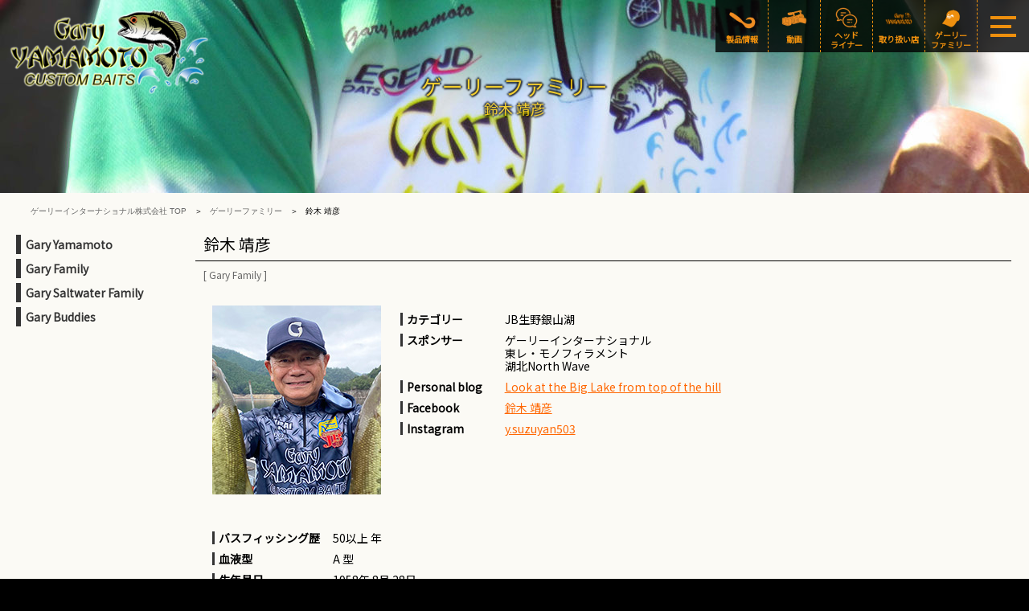

--- FILE ---
content_type: text/html; charset=UTF-8
request_url: https://www.gary-yamamoto.com/family/suzuki
body_size: 8566
content:
<!DOCTYPE html>
<html lang="jp">
<head>
<meta http-equiv="Content-Type" content="text/html; charset=utf-8" />
<meta http-equiv="Content-Language" content="ja" />
<meta http-equiv="Content-Style-Type" content="text/css" />
<meta http-equiv="Content-Script-Type" content="text/javascript" />
<meta http-equiv="pragma" content="non-cache" />
<meta http-equiv="cache-control" content="non-cache" />
<meta http-equiv="expires" content="0" />
<meta name="description" content="鈴木 靖彦 | ゲーリーインターナショナル株式会社" />
<meta name="keywords" content="バスフィッシング,ワーム,ソフトベイト,グラブ,ヤマセンコー,カットテール,レッグワーム,GARY,YABAI" />
<meta http-equiv="X-UA-Compatible" content="IE=9" />
<meta name="author" content="ゲーリーインターナショナル株式会社" />
<meta name="copyright" content="ゲーリーインターナショナル株式会社" />
<meta name="robots" content="INDEX,FOLLOW" />
<meta name="viewport" content="width=device-width, user-scalable=yes, initial-scale=1, maximum-scale=1, minimum-scale=1" />
<meta name="google-site-verification" content="iPn2O4GHQi_bdHM2Q0XD2SSoIRINfuumHLHj3TKeHFA" />

<meta property="og:image" content="" />
<meta property="og:title" content="鈴木 靖彦 | ゲーリーファミリー | ゲーリーインターナショナル株式会社" />
<meta property="og:type" content="article" />
<meta property="og:url" content="https://www.gary-yamamoto.com" />
<meta property="og:site_name" content="ゲーリーインターナショナル株式会社" />
<meta property="og:description" content="鈴木 靖彦 | ゲーリーインターナショナル株式会社" />

<link rel="canonical" href="https://www.gary-yamamoto.com" />
<link rel="shortcut icon" href="https://www.gary-yamamoto.com/favicon.ico" type="image/x-icon" />
<link rel="alternate" type="application/rss+xml" title="RSS" href="https://www.gary-yamamoto.com/index.rdf" />

<link rel="stylesheet" type="text/css" href="https://fonts.googleapis.com/css?family=Noto+Sans+JP&display=swap" />
<link rel="stylesheet" type="text/css" href="https://www.gary-yamamoto.com/css/c2.css?upd=20260203175724" id="csfl" />

<script language="javascript" type="text/javascript" src="https://ajax.googleapis.com/ajax/libs/jquery/2.2.4/jquery.min.js"></script>
<script language="javascript" type="text/javascript" src="https://ajax.googleapis.com/ajax/libs/jqueryui/1.10.3/jquery-ui.min.js"></script>
<script language="javascript" type="text/javascript" src="https://www.gary-yamamoto.com/js/jquery.cookie.js"></script>
<script language="javascript" type="text/javascript" src="https://www.gary-yamamoto.com/js/masonry.pkgd.min.js"></script>
<script language="javascript" type="text/javascript" src="https://www.gary-yamamoto.com/js/j1.js?upd=20260203175724" async="async"></script>
<!-- Global site tag (gtag.js) - Google Analytics -->
<script async src="https://www.googletagmanager.com/gtag/js?id=UA-158213599-1"></script>
<script>
  window.dataLayer = window.dataLayer || [];
  function gtag(){dataLayer.push(arguments);}
  gtag('js', new Date());

  gtag('config', 'UA-158213599-1');
</script>

<title>鈴木 靖彦 | ゲーリーファミリー | ゲーリーインターナショナル株式会社</title>
</head>
<body>
<div id="bdy" class="bdy">

	<div id="header_outer" class="header_outer">
		<div id="header" class="header">
			<h1><a href="https://www.gary-yamamoto.com"><span>ゲーリーインターナショナル株式会社</span></a></h1>

			<ul class="hdmn">
				<li><a href="https://www.gary-yamamoto.com/products/" class="menu_btn01"><p>製品情報</p></a></li>
				<li><a href="https://www.gary-yamamoto.com/movie/" class="menu_btn03"><p>動画</p></a></li>
				<li><a href="https://www.gary-yamamoto.com/headliner/" class="menu_btn02"><p class="dh">ヘッド<br class="pc_disp" />ライナー</p></a></li>
				<li><a href="https://www.gary-yamamoto.com/shoplist/" class="menu_btn04"><p>取り扱い店</p></a></li>
				<li><a href="https://www.gary-yamamoto.com/family/" class="menu_btn05"><p class="dh">ゲーリー<br class="pc_disp" />ファミリー</p></a></li>
				<li class="global"><a href="#" class="menu_global"><b></b></a></li>
			</ul>

		</div>
	</div>

<style><!--
table.fmbthist{ width:auto !important; margin:0 0 !important; padding:0 0 !important; border:none !important; }
table.fmbthist th{ margin:0 0 !important; padding:1px 6px !important; border-left:solid 1px #fbfaf5 !important; border-bottom:solid 1px #333333 !important; text-align:left !important; line-height:22px !important; white-space:nowrap; }
table.fmbthist th.yr{ width:40px !important; }
table.fmbthist th.rt{ width:60px !important; }
table.fmbthist td{ margin:0 0 !important; padding:1px 6px !important; border-left:solid 1px #fbfaf5 !important; border-bottom:solid 1px #fbfaf5 !important; text-align:left !important; line-height:22px !important; white-space:nowrap; }

--></style>

	<div id="header_bg" class="header_bg bgtype4">
		<h2 class="bgh2 lineadd1">ゲーリーファミリー<br class=\"h2pchide\" /><span>  鈴木 靖彦</span></h2>
	</div>

	<div class="contents_box">

		<ul class="pkz">
			<li><a href="https://www.gary-yamamoto.com">ゲーリーインターナショナル株式会社 TOP</a></li>
			<li><a href="https://www.gary-yamamoto.com/family">ゲーリーファミリー</a></li>
			<li>鈴木 靖彦</li>		</ul>

		<div class="family_contents_outer">
			<div class="family_contents_right">
				<h2>鈴木 靖彦</h2>
				<p class="family_slugs">[ <a href="https://www.gary-yamamoto.com/family/#garyfamily">Gary Family</a> ] </p>
				<div class="family_detail001">
					<div class="mainimg_outer">
						<img src="https://www.gary-yamamoto.com/wp-content/uploads/2025/04/suzuki（鈴木）_210x235.jpg" class="family_mainimg" alt="鈴木 靖彦" />
					</div>
					<table class="family_detail_list01" cellpadding="0" cellspacing="0">
				<tr><th><p>カテゴリー</p></th><td>JB生野銀山湖</td></tr>
				<tr><th><p>スポンサー</p></th><td><p>ゲーリーインターナショナル　<br />
東レ・モノフィラメント<br />
湖北North Wave</p>
</td></tr>
				<tr><th><p>Personal blog</p></th><td><a href="http://navy.ap.teacup.com/lakehill/" target="_blank">Look at the Big Lake from top of the hill</a></td></tr>
				<tr><th><p>Facebook</p></th><td><a href="https://www.facebook.com/yasuhiko.suzuki.503?fref=ts" target="_blank">鈴木 靖彦</a></td></tr>
				<tr><th><p>Instagram</p></th><td><a href="https://www.instagram.com/y.suzuyan503/" target="_blank">y.suzuyan503</a></td></tr>

					</table>
				</div>
				<div class="family_detail002">
					<table class="family_detail_list02" cellpadding="0" cellspacing="0">
				<tr><th><p>バスフィッシング歴</p></th><td>50以上 年</td></tr>
				<tr><th><p>血液型</p></th><td>A 型</td></tr>
				<tr><th><p>生年月日</p></th><td>1958年 8月 28日</td></tr>
				<tr><th><p>出身地</p></th><td>兵庫県</td></tr>
				<tr><th><p>居住地</p></th><td>滋賀県大津市</td></tr>
				<tr><th><p>ホームフィールド</p></th><td>琵琶湖</td></tr>
				<tr><th><p>最近の主な戦績</p></th><td><p>2011<br />
JB 生野銀山湖 第4戦 5位<br />
2012<br />
JB 生野銀山湖 第4戦 5位<br />
2013<br />
JB 生野銀山湖 第2戦 優勝<br />
2018<br />
JB 生野銀山湖 13位<br />
2019<br />
JB 生野銀山湖 第3戦 2位<br />
2020<br />
JB 生野銀山湖 第1戦 6位<br />
2021<br />
JB 生野銀山湖 第1戦 10位<br />
JB 生野銀山湖 第4戦 7位<br />
2024<br />
JB 生野銀山湖 第1戦 3位<br />
JB 生野銀山湖 年間総合 6位<br />
ビワコオープン 第1戦 10位<br />
ビワコオープン 第2戦 12位<br />
ビワコオープン 年間総合 17位</p>
</td></tr>
				<tr><th><p>メッセージ</p></th><td><p>先シーズンを最後に36年間参戦したJBプロトーナメントを引退しました。<br />
長い間、JBトーナメントプロとしてのTeacherSUZUKIを応援いただいた皆さん、ありがとうございました。<br />
これからは、ホームレイクの琵琶湖に軸足を戻して、子どもたちへのライフジャケット着用の啓発活動や釣りという遊びを通して、釣り場の保全と開発、人と水辺のふれあいの場を広げていきます。<br />
またカテゴリーは変わりますが、NBCトーナメントと琵琶湖のローカルトーナメントにも出場します。<br />
JBプロではないプロフィッシャーマンとしてのバージョンアップしたゲーリーファミリーTeacherSUZUKIをこれからも変わらず応援してください。</p>
<p>親子の琵琶湖バス釣り体験をご希望の方は、フェイスブックメッセンジャ－でお問い合わせください。</p>
</td></tr>

					</table>
				</div>
			</div>
			<div class="family_contents_left">
				<ul class="family_menu_list">
					<li><a href="https://www.gary-yamamoto.com/family/#garyyamamoto">Gary Yamamoto</a></li>
					<li><a href="https://www.gary-yamamoto.com/family/#garyfamily">Gary Family</a></li>
					<li><a href="https://www.gary-yamamoto.com/family/#garysaltwater">Gary Saltwater Family</a></li>
					<li><a href="https://www.gary-yamamoto.com/family/#buddies">Gary Buddies</a></li>

				</ul>
			</div>
		</div>
			</div>


	<div class="footer">
		<div class="ftlbox">
			<ul class="ftbox_list">
				<li><a href="https://www.gary-yamamoto.com/">TOP PAGE</a></li>
				<li><a href="https://www.gary-yamamoto.com/products/">PRODUCTS</a></li>
				<li><a href="https://www.gary-yamamoto.com/movie">MOVIE</a></li>
				<li><a href="https://www.gary-yamamoto.com/headliner">HEAD LINER</a></li>
				<li><a href="https://www.gary-yamamoto.com/shoplist">SHOP LIST</a></li>
				<li><a href="https://www.gary-yamamoto.com/family">GARY FAMILY</a></li>
<!--
				<li><a href="https://www.gary-yamamoto.com/howto">HOW TO</a></li>
				<li><a href="https://www.gary-yamamoto.com/blog">FAMILY BLOG</a></li>
				<li><a href="https://www.gary-yamamoto.com/report">REPORT</a></li>
-->
			</ul>
		</div>
		<div class="ftrbox">
			<ul class="social">
				<li><a class="fb" href="https://www.facebook.com/Gary-International-KK-147627648735569/" target="_blank"></a></li>
<!--
				<li><a class="tw" href="https://twitter.com/" target="_blank"></a></li>
-->
				<li><a class="yt" href="https://www.youtube.com/channel/UCbst4fvyr8d50sm8X9JCRSg" target="_blank"></a></li>
				<li><a class="is" href="https://www.instagram.com/gary_international_kk/" target="_blank"></a></li>
				<li><a class="ad" href="https://www.gary-yamamoto.com/appli" target="_blank"></a></li>
			</ul>
			<a href="https://www.youtube.com/channel/UCSn_Qz341RfIHIu9AP-lSFA" target="_blank"><img src="https://www.gary-yamamoto.com/img/hagayui_banner.png" style="width:80px;" alt=""></a>
		</div>
		<div class="ftln"></div>
		<ul class="ftlink">
			<li><a href="https://www.gary-yamamoto.com/privacypolicy/">PRIVACY POLICY</a></li>
			<li><a href="https://www.gary-yamamoto.com/sitepolicy/">SITE POLICY</a></li>
			<li><a href="https://www.gary-yamamoto.com/company/">COMPANY</a></li>
		</ul>
		<div class="copyright">
			Copyright &copy; 2020 <br class="spshowcp" />Gary YAMAMOTO International <br class="spshowcp" />All Rights Reserved.
		</div>
	</div>

	<div id="menubox_outer" class="menubox_outer">
		<div class="menubox">
			<ul class="social_mb">
				<li><a class="fb" href="https://www.facebook.com/Gary-International-KK-147627648735569/" target="_blank"></a></li>
<!--
				<li><a class="tw" href="https://twitter.com/" target="_blank"></a></li>
-->
				<li><a class="yt" href="https://www.youtube.com/channel/UCbst4fvyr8d50sm8X9JCRSg" target="_blank"></a></li>
				<li><a class="is" href="https://www.instagram.com/gary_international_kk/" target="_blank"></a></li>
				<li><a class="ad" href="https://www.gary-yamamoto.com/appli" target="_blank"></a></li>
			</ul>
			<div class="mnbhalfbox">
				<p class="mnb_title mnbic01">
					<a href="https://www.gary-yamamoto.com/products/">製品情報</a>
				</p>
				<ul class="mnb_list">
					<li>
						<a href="https://www.gary-yamamoto.com/products/gary/">Gary YAMAMOTO</a>
						<ul class="mnb_sub_list">
							<li><a href="https://www.gary-yamamoto.com/products/gary/singletailgrub">SINGLE TAIL GRUB</a></li>
							<li><a href="https://www.gary-yamamoto.com/products/gary/doubletailgrub">DOUBLE TAIL GRUB</a></li>
							<li><a href="https://www.gary-yamamoto.com/products/gary/kuttailworm">KUT TAIL WORM</a></li>
							<li><a href="https://www.gary-yamamoto.com/products/gary/yamasenko">YAMASENKO</a></li>
							<li><a href="https://www.gary-yamamoto.com/products/gary/swimsenko">SWIMSENKO</a></li>
							<li><a href="https://www.gary-yamamoto.com/products/gary/curlytail">CURLY TAIL WORM</a></li>
							<li><a href="https://www.gary-yamamoto.com/products/gary/shrimp">SHRIMP</a></li>
							<li><a href="https://www.gary-yamamoto.com/products/gary/craw">CRAW</a></li>
							<li><a href="https://www.gary-yamamoto.com/products/gary/legworm">LEG WORM</a></li>
							<li><a href="https://www.gary-yamamoto.com/products/gary/hearttail">HEART TAIL</a></li>
							<li><a href="https://www.gary-yamamoto.com/products/gary/mokory_craw">MOKORY CRAW</a></li>
							<li><a href="https://www.gary-yamamoto.com/products/gary/detrator">DETRATOR</a></li>
							<li><a href="https://www.gary-yamamoto.com/products/gary/dshu">D-SHU WORM</a></li>
							<li><a href="https://www.gary-yamamoto.com/products/gary/angry">ANGRY STICK</a></li>
							<li><a href="https://www.gary-yamamoto.com/products/gary/californiaroll">CALIFORNIA ROLL</a></li>
							<li><a href="https://www.gary-yamamoto.com/products/gary/kreature">KREATURE</a></li>
							<li><a href="https://www.gary-yamamoto.com/products/gary/yamafrog">YAMAFROG</a></li>
							<li><a href="https://www.gary-yamamoto.com/products/gary/sanshouo">SANSHOUO</a></li>
							<li><a href="https://www.gary-yamamoto.com/products/gary/pintail">PIN TAIL WORM</a></li>
							<li><a href="https://www.gary-yamamoto.com/products/gary/dddshad">DDD-SHAD</a></li>
							<li><a href="https://www.gary-yamamoto.com/products/gary/lizard">LIZARD</a></li>
							<li><a href="https://www.gary-yamamoto.com/products/gary/flattail">FLAT TAIL WORM</a></li>
							<li><a href="https://www.gary-yamamoto.com/products/gary/swimbait">SWIM BAIT</a></li>
							<li><a href="https://www.gary-yamamoto.com/products/gary/grubguard">GRUB GUARD</a></li>
							<li><a href="https://www.gary-yamamoto.com/products/gary/lightika">LIGHT IKA</a></li>
							<li><a href="https://www.gary-yamamoto.com/products/gary/hugger">HUGGER</a></li>
							<li><a href="https://www.gary-yamamoto.com/products/gary/a-ok">A-OK</a></li>
							<li><a href="https://www.gary-yamamoto.com/products/gary/yamatanuki">YAMATANUKI</a></li>
							<li><a href="https://www.gary-yamamoto.com/products/gary/yamamimizu">YAMAMIMIZU</a></li>
							<li><a href="https://www.gary-yamamoto.com/products/gary/ecobait">ECO BAIT</a></li>
							<li><a href="https://www.gary-yamamoto.com/products/gary/saltwater">SALTWATER SERIES</a></li>
							<li><a href="https://www.gary-yamamoto.com/products/gary/spinnerbait">PROSERIES SPINNERBAIT</a></li>
							<li><a href="https://www.gary-yamamoto.com/products/gary/buzz-bait">BUZZ BAIT</a></li>
							<li><a href="https://www.gary-yamamoto.com/products/gary/hook_sinker">HOOK / SINKER</a></li>
							<li><a href="https://www.gary-yamamoto.com/products/gary/apparel">APPAREL</a></li>
							<li><a href="https://www.gary-yamamoto.com/products/gary/sticker">STICKER</a></li>
							<li><a href="https://www.gary-yamamoto.com/products/gary/dvd">DVD</a></li>


						</ul>
					</li>
					<li>
						<a href="https://www.gary-yamamoto.com/products/yabai">YABAI BRAND</a>
						<ul class="mnb_sub_list">
							<li><a href="https://www.gary-yamamoto.com/products/yabai/funa-bait">FUNA BAIT</a></li>
							<li><a href="https://www.gary-yamamoto.com/products/yabai/funa-bud">FUNA BUD</a></li>
							<li><a href="https://www.gary-yamamoto.com/products/yabai/chuppa">YABAI CHUPPA</a></li>
							<li><a href="https://www.gary-yamamoto.com/products/yabai/pop-slash">POPSLASH</a></li>
							<li><a href="https://www.gary-yamamoto.com/products/yabai/crank-dump">YABAI CRANK DUMP</a></li>
							<li><a href="https://www.gary-yamamoto.com/products/yabai/crank-rodeor">RODEO-R</a></li>
							<li><a href="https://www.gary-yamamoto.com/products/yabai/crank-mdz">MDZ</a></li>
							<li><a href="https://www.gary-yamamoto.com/products/yabai/geek-prop">GEEK PROP</a></li>
							<li><a href="https://www.gary-yamamoto.com/products/yabai/buzz">YABAI BUZZ</a></li>
							<li><a href="https://www.gary-yamamoto.com/products/yabai/spin">YABAI SPIN</a></li>
							<li><a href="https://www.gary-yamamoto.com/products/yabai/kappafrog">KAPPA FROG</a></li>
							<li><a href="https://www.gary-yamamoto.com/products/yabai/tikitiki">TIKITIKI SINKER</a></li>
							<li><a href="https://www.gary-yamamoto.com/products/yabai/nyantama">NYANTAMA SINKER</a></li>
							<li><a href="https://www.gary-yamamoto.com/products/yabai/apparely">APPAREL</a></li>
							<li><a href="https://www.gary-yamamoto.com/products/yabai/yabaisticker">STICKER</a></li>
							<li><a href="https://www.gary-yamamoto.com/products/yabai/yabaidvd">DVD</a></li>
						</ul>
					</li>

					<li><a href="https://www.gary-yamamoto.com/products/yabaiapparel">YABAI BRAND APPAREL</a></li>
<!--
					<li><a href="https://www.gary-yamamoto.com/products/dragon">DRAGON LURES</a></li>
-->
					<li><a href="https://www.gary-yamamoto.com/colorchart">COLOR CHART</a></li>
				</ul>
			</div>
			<div class="mnbhalfbox">
				<p class="mnb_title mnbic02">
					<a href="https://www.gary-yamamoto.com/family/">ゲーリーファミリー</a>
				</p>
				<ul class="mnb_list">
					<li><a href="https://www.gary-yamamoto.com/family/#garyyamamoto">Gary Yamamoto</a></li>
					<li><a href="https://www.gary-yamamoto.com/family/#garyfamily">Gary Family</a></li>
					<li><a href="https://www.gary-yamamoto.com/family/#garysaltwater">Gary Saltwater Family</a></li>
					<li><a href="https://www.gary-yamamoto.com/family/#buddies">Gary Buddies</a></li>
					<li><a href="https://www.gary-yamamoto.com/family/#us">US TOURNAMENT FAMILY</a></li>
				</ul>
				<p class="mnb_title mnbic03">
					<a href="https://www.gary-yamamoto.com/headliner/">ヘッドライナー</a>
				</p>
				<p class="mnb_title mnbic04">
					<a href="https://www.gary-yamamoto.com/movie/">動画</a>
				</p>
				<p class="mnb_title mnbic05">
					<a href="https://www.gary-yamamoto.com/shoplist/">取り扱い店</a>
				</p>
				<ul class="mnb_list">
					<li>
						<a href="https://www.gary-yamamoto.com/shoplist/hokkaido">北海道</a>
					</li>
					<li>
						<a href="https://www.gary-yamamoto.com/shoplist/touhoku">東北</a></a>
						<ul class="mnb_sub_list">
							<li><a href="https://www.gary-yamamoto.com/shoplist/touhoku/aomori">青森県</a></li>
							<li><a href="https://www.gary-yamamoto.com/shoplist/touhoku/akita">秋田県</a></li>
							<li><a href="https://www.gary-yamamoto.com/shoplist/touhoku/iwate">岩手県</a></li>
							<li><a href="https://www.gary-yamamoto.com/shoplist/touhoku/yamagata">山形県</a></li>
							<li><a href="https://www.gary-yamamoto.com/shoplist/touhoku/miyagi">宮城県</a></li>
							<li><a href="https://www.gary-yamamoto.com/shoplist/touhoku/fukushima">福島県</a></li>
						</ul>
					</li>
					<li>
						<a href="https://www.gary-yamamoto.com/shoplist/kantou">関東</a></a>
						<ul class="mnb_sub_list">
							<li><a href="https://www.gary-yamamoto.com/shoplist/kantou/ibaraki">茨城県</a></li>
							<li><a href="https://www.gary-yamamoto.com/shoplist/kantou/tochigi">栃木県</a></li>
							<li><a href="https://www.gary-yamamoto.com/shoplist/kantou/gunma">群馬県</a></li>
							<li><a href="https://www.gary-yamamoto.com/shoplist/kantou/saitama">埼玉県</a></li>
							<li><a href="https://www.gary-yamamoto.com/shoplist/kantou/chiba">千葉県</a></li>
							<li><a href="https://www.gary-yamamoto.com/shoplist/kantou/tokyo">東京都</a></li>
							<li><a href="https://www.gary-yamamoto.com/shoplist/kantou/kanagawa">神奈川県</a></li>
						</ul>
					</li>
					<li>
						<a href="https://www.gary-yamamoto.com/shoplist/chubu">中部</a></a>
						<ul class="mnb_sub_list">
							<li><a href="https://www.gary-yamamoto.com/shoplist/chubu/niigata">新潟県</a></li>
							<li><a href="https://www.gary-yamamoto.com/shoplist/chubu/toyama">富山県</a></li>
							<li><a href="https://www.gary-yamamoto.com/shoplist/chubu/ishikawa">石川県</a></li>
							<li><a href="https://www.gary-yamamoto.com/shoplist/chubu/fukui">福井県</a></li>
							<li><a href="https://www.gary-yamamoto.com/shoplist/chubu/yamanashi">山梨県</a></li>
							<li><a href="https://www.gary-yamamoto.com/shoplist/chubu/nagano">長野県</a></li>
							<li><a href="https://www.gary-yamamoto.com/shoplist/chubu/gifu">岐阜県</a></li>
							<li><a href="https://www.gary-yamamoto.com/shoplist/chubu/shizuoka">静岡県</a></li>
							<li><a href="https://www.gary-yamamoto.com/shoplist/chubu/aichi">愛知県</a></li>
						</ul>
					</li>
					<li>
						<a href="https://www.gary-yamamoto.com/shoplist/kinki">近畿</a></a>
						<ul class="mnb_sub_list">
							<li><a href="https://www.gary-yamamoto.com/shoplist/kinki/mie">三重県</a></li>
							<li><a href="https://www.gary-yamamoto.com/shoplist/kinki/shiga">滋賀県</a></li>
							<li><a href="https://www.gary-yamamoto.com/shoplist/kinki/kyoto">京都府</a></li>
							<li><a href="https://www.gary-yamamoto.com/shoplist/kinki/oosaka">大阪府</a></li>
							<li><a href="https://www.gary-yamamoto.com/shoplist/kinki/hyogo">兵庫県</a></li>
							<li><a href="https://www.gary-yamamoto.com/shoplist/kinki/nara">奈良県</a></li>
							<li><a href="https://www.gary-yamamoto.com/shoplist/kinki/wakayama">和歌山県</a></li>
						</ul>
					</li>
					<li>
						<a href="https://www.gary-yamamoto.com/shoplist/chugoku">中国</a>
						<ul class="mnb_sub_list">
							<li><a href="https://www.gary-yamamoto.com/shoplist/chugoku/tottori">鳥取県</a></li>
							<li><a href="https://www.gary-yamamoto.com/shoplist/chugoku/shimane">島根県</a></li>
							<li><a href="https://www.gary-yamamoto.com/shoplist/chugoku/okayama">岡山県</a></li>
							<li><a href="https://www.gary-yamamoto.com/shoplist/chugoku/hiroshima">広島県</a></li>
							<li><a href="https://www.gary-yamamoto.com/shoplist/chugoku/yamaguchi">山口県</a></li>
						</ul>
					</li>
					<li>
						<a href="https://www.gary-yamamoto.com/shoplist/shikoku">四国</a>
						<ul class="mnb_sub_list">
							<li><a href="https://www.gary-yamamoto.com/shoplist/shikoku/tokushima">徳島県</a></li>
							<li><a href="https://www.gary-yamamoto.com/shoplist/shikoku/kagawa">香川県</a></li>
							<li><a href="https://www.gary-yamamoto.com/shoplist/shikoku/ehime">愛媛県</a></li>
							<li><a href="https://www.gary-yamamoto.com/shoplist/shikoku/kouchi">高知県</a></li>
						</ul>
					</li>
					<li>
						<a href="https://www.gary-yamamoto.com/shoplist/kyushu">九州</a>
						<ul class="mnb_sub_list">
							<li><a href="https://www.gary-yamamoto.com/shoplist/kyushu/fukuoka">福岡県</a></li>
							<li><a href="https://www.gary-yamamoto.com/shoplist/kyushu/saga">佐賀県</a></li>
							<li><a href="https://www.gary-yamamoto.com/shoplist/kyushu/nagasaki">長崎県</a></li>
							<li><a href="https://www.gary-yamamoto.com/shoplist/kyushu/kumamoto">熊本県</a></li>
							<li><a href="https://www.gary-yamamoto.com/shoplist/kyushu/ooita">大分県</a></li>
							<li><a href="https://www.gary-yamamoto.com/shoplist/kyushu/miyazaki">宮崎県</a></li>
							<li><a href="https://www.gary-yamamoto.com/shoplist/kyushu/kagoshima">鹿児島県</a></li>
						</ul>
					</li>
				</ul>
			</div>
		</div>
	</div>
</div>
<script language="javascript" type="text/javascript">
//<![CDATA[
var urlHash = location.hash;

$(function(){

});

$(window).on('resize',function(){
	var header_bg = 130;
	if($('#header_bg').length){
		header_bg = $("#header_bg").height();
	}
	if($("#header_outer").offset().top > (header_bg - 130)){
		$("#header_outer").addClass('scrled');
		if($(window).width() > 640){
			$("#menubox_outer").css("top","60px");
			$("div.menubox").css("paddingTop","20px");
		}
		else{
			$("#menubox_outer").css("top","60px");
			$("div.menubox").css("paddingTop","20px");
		}
	}
	else{
		$("#header_outer").removeClass('scrled');
		if($(window).width() > 640){
			$("#menubox_outer").css("top","65px");
			$("div.menubox").css("paddingTop","60px");
		}
		else{
			$("#menubox_outer").css("top","60px");
			$("div.menubox").css("paddingTop","20px");
		}
	}
});
$(window).on('load',function(){
	if(urlHash){
		$('body,html').stop().scrollTop(0);
		pagelinkscroll();
	}
});

$(document).ready(function(){
	$('a[href^="#"]').click(function(){
		var href = $(this).attr("href");
		if(href != "#"){
			var target = $(href == "#" || href == "" ? 'html' : href);
			var position = target.offset().top;
			$("html,body").stop().animate({scrollTop:position},500,"swing");
		}
	});

	$("a.menu_global").click(function(e){
		e.preventDefault();
		if($(this).hasClass('clicked')){
			$(this).removeClass('clicked');
			$("#menubox_outer").fadeOut('fast');
		}
		else{
			$(this).addClass('clicked');
			$("#menubox_outer").fadeIn('slow');
		}
	});

	$(window).scroll(function(){
		var header_bg = 130;
		if($('#header_bg').length){
			header_bg = $("#header_bg").height();
		}
		if($("#header_outer").offset().top > (header_bg - 130)){
			$("#header_outer").addClass('scrled');
			if($(window).width() > 640){
				$("#menubox_outer").css("top","60px");
				$("div.menubox").css("paddingTop","20px");
			}
			else{
				$("#menubox_outer").css("top","60px");
				$("div.menubox").css("paddingTop","20px");
			}
		}
		else{
			$("#header_outer").removeClass('scrled');
			if($(window).width() > 640){
				$("#menubox_outer").css("top","65px");
				$("div.menubox").css("paddingTop","60px");
			}
			else{
				$("#menubox_outer").css("top","60px");
				$("div.menubox").css("paddingTop","20px");
			}
		}
	});

});

function preloading(){
	var $container	= $('#loadingbox'),
		$loadingboxBar  = $container.find('.loadingbox-bar'),
		$loadingboxText = $container.find('.loadingbox-text'),
		imgLoad = imagesLoaded('body'),
		imgTotal = imgLoad.images.length,
		imgLoaded = 0,
		current = 0,
		loadingboxTimer = setInterval(updateProgress,20);
		imgLoad.on('loadingbox',function(){
			imgLoaded++;
		});

	function updateProgress () {
		var target = (imgLoaded / imgTotal) * 100;
		current += (target - current) * 0.1;
		$loadingboxBar.css('width',Math.floor(100 - current)+'%');
		$loadingboxText.text(Math.floor(current) + '%');
		if(current >= 100){
			clearInterval(loadingboxTimer);
			$container.addClass('loadingbox-complete');
			$loadingboxBar.animate({opacity:0},250,function(){
				$loadingboxText.css('display','none');
				$container.fadeOut(1000,'easeInOutQuint',function(){ pagelinkscroll(); });
			});
		}
		if(current > 99.9){
			current = 100;
		}
	}
}

function pagelinkscroll(){
	if(urlHash){
		$('body,html').stop().scrollTop(0);
		setTimeout(function(){
			var pgtarget = $(urlHash);
			var pgposition = pgtarget.offset().top - 80;
			$("html,body").stop().animate({scrollTop:pgposition},500,"swing");
		},100);
	}
}

(function(){"use strict";function e(){}function t(e,t){for(var n=e.length;n--;)if(e[n].listener===t)return n;return-1}var n=e.prototype;n.getListeners=function(e){var t,n,i=this._getEvents();if("object"==typeof e){t={};for(n in i)i.hasOwnProperty(n)&&e.test(n)&&(t[n]=i[n])}else t=i[e]||(i[e]=[]);return t},n.flattenListeners=function(e){var t,n=[];for(t=0;e.length>t;t+=1)n.push(e[t].listener);return n},n.getListenersAsObject=function(e){var t,n=this.getListeners(e);return n instanceof Array&&(t={},t[e]=n),t||n},n.addListener=function(e,n){var i,r=this.getListenersAsObject(e),o="object"==typeof n;for(i in r)r.hasOwnProperty(i)&&-1===t(r[i],n)&&r[i].push(o?n:{listener:n,once:!1});return this},n.on=n.addListener,n.addOnceListener=function(e,t){return this.addListener(e,{listener:t,once:!0})},n.once=n.addOnceListener,n.defineEvent=function(e){return this.getListeners(e),this},n.defineEvents=function(e){for(var t=0;e.length>t;t+=1)this.defineEvent(e[t]);return this},n.removeListener=function(e,n){var i,r,o=this.getListenersAsObject(e);for(r in o)o.hasOwnProperty(r)&&(i=t(o[r],n),-1!==i&&o[r].splice(i,1));return this},n.off=n.removeListener,n.addListeners=function(e,t){return this.manipulateListeners(!1,e,t)},n.removeListeners=function(e,t){return this.manipulateListeners(!0,e,t)},n.manipulateListeners=function(e,t,n){var i,r,o=e?this.removeListener:this.addListener,s=e?this.removeListeners:this.addListeners;if("object"!=typeof t||t instanceof RegExp)for(i=n.length;i--;)o.call(this,t,n[i]);else for(i in t)t.hasOwnProperty(i)&&(r=t[i])&&("function"==typeof r?o.call(this,i,r):s.call(this,i,r));return this},n.removeEvent=function(e){var t,n=typeof e,i=this._getEvents();if("string"===n)delete i[e];else if("object"===n)for(t in i)i.hasOwnProperty(t)&&e.test(t)&&delete i[t];else delete this._events;return this},n.emitEvent=function(e,t){var n,i,r,o,s=this.getListenersAsObject(e);for(r in s)if(s.hasOwnProperty(r))for(i=s[r].length;i--;)n=s[r][i],o=n.listener.apply(this,t||[]),(o===this._getOnceReturnValue()||n.once===!0)&&this.removeListener(e,s[r][i].listener);return this},n.trigger=n.emitEvent,n.emit=function(e){var t=Array.prototype.slice.call(arguments,1);return this.emitEvent(e,t)},n.setOnceReturnValue=function(e){return this._onceReturnValue=e,this},n._getOnceReturnValue=function(){return this.hasOwnProperty("_onceReturnValue")?this._onceReturnValue:!0},n._getEvents=function(){return this._events||(this._events={})},"function"==typeof define&&define.amd?define(function(){return e}):"undefined"!=typeof module&&module.exports?module.exports=e:this.EventEmitter=e}).call(this),function(e){"use strict";var t=document.documentElement,n=function(){};t.addEventListener?n=function(e,t,n){e.addEventListener(t,n,!1)}:t.attachEvent&&(n=function(t,n,i){t[n+i]=i.handleEvent?function(){var t=e.event;t.target=t.target||t.srcElement,i.handleEvent.call(i,t)}:function(){var n=e.event;n.target=n.target||n.srcElement,i.call(t,n)},t.attachEvent("on"+n,t[n+i])});var i=function(){};t.removeEventListener?i=function(e,t,n){e.removeEventListener(t,n,!1)}:t.detachEvent&&(i=function(e,t,n){e.detachEvent("on"+t,e[t+n]);try{delete e[t+n]}catch(i){e[t+n]=void 0}});var r={bind:n,unbind:i};"function"==typeof define&&define.amd?define(r):e.eventie=r}(this),function(e){"use strict";function t(e,t){for(var n in t)e[n]=t[n];return e}function n(e){return"[object Array]"===c.call(e)}function i(e){var t=[];if(n(e))t=e;else if("number"==typeof e.length)for(var i=0,r=e.length;r>i;i++)t.push(e[i]);else t.push(e);return t}function r(e,n){function r(e,n,s){if(!(this instanceof r))return new r(e,n);"string"==typeof e&&(e=document.querySelectorAll(e)),this.elements=i(e),this.options=t({},this.options),"function"==typeof n?s=n:t(this.options,n),s&&this.on("always",s),this.getImages(),o&&(this.jqDeferred=new o.Deferred);var a=this;setTimeout(function(){a.check()})}function c(e){this.img=e}r.prototype=new e,r.prototype.options={},r.prototype.getImages=function(){this.images=[];for(var e=0,t=this.elements.length;t>e;e++){var n=this.elements[e];"IMG"===n.nodeName&&this.addImage(n);for(var i=n.querySelectorAll("img"),r=0,o=i.length;o>r;r++){var s=i[r];this.addImage(s)}}},r.prototype.addImage=function(e){var t=new c(e);this.images.push(t)},r.prototype.check=function(){function e(e,r){return t.options.debug&&a&&s.log("confirm",e,r),t.loadingbox(e),n++,n===i&&t.complete(),!0}var t=this,n=0,i=this.images.length;if(this.hasAnyBroken=!1,!i)return this.complete(),void 0;for(var r=0;i>r;r++){var o=this.images[r];o.on("confirm",e),o.check()}},r.prototype.loadingbox=function(e){this.hasAnyBroken=this.hasAnyBroken||!e.isLoaded;var t=this;setTimeout(function(){t.emit("loadingbox",t,e),t.jqDeferred&&t.jqDeferred.notify(t,e)})},r.prototype.complete=function(){var e=this.hasAnyBroken?"fail":"done";this.isComplete=!0;var t=this;setTimeout(function(){if(t.emit(e,t),t.emit("always",t),t.jqDeferred){var n=t.hasAnyBroken?"reject":"resolve";t.jqDeferred[n](t)}})},o&&(o.fn.imagesLoaded=function(e,t){var n=new r(this,e,t);return n.jqDeferred.promise(o(this))});var f={};return c.prototype=new e,c.prototype.check=function(){var e=f[this.img.src];if(e)return this.useCached(e),void 0;if(f[this.img.src]=this,this.img.complete&&void 0!==this.img.naturalWidth)return this.confirm(0!==this.img.naturalWidth,"naturalWidth"),void 0;var t=this.proxyImage=new Image;n.bind(t,"load",this),n.bind(t,"error",this),t.src=this.img.src},c.prototype.useCached=function(e){if(e.isConfirmed)this.confirm(e.isLoaded,"cached was confirmed");else{var t=this;e.on("confirm",function(e){return t.confirm(e.isLoaded,"cache emitted confirmed"),!0})}},c.prototype.confirm=function(e,t){this.isConfirmed=!0,this.isLoaded=e,this.emit("confirm",this,t)},c.prototype.handleEvent=function(e){var t="on"+e.type;this[t]&&this[t](e)},c.prototype.onload=function(){this.confirm(!0,"onload"),this.unbindProxyEvents()},c.prototype.onerror=function(){this.confirm(!1,"onerror"),this.unbindProxyEvents()},c.prototype.unbindProxyEvents=function(){n.unbind(this.proxyImage,"load",this),n.unbind(this.proxyImage,"error",this)},r}var o=e.jQuery,s=e.console,a=s!==void 0,c=Object.prototype.toString;"function"==typeof define&&define.amd?define(["eventEmitter/EventEmitter","eventie/eventie"],r):e.imagesLoaded=r(e.EventEmitter,e.eventie)}(window);

//]]>
</script>
</body>
</html>


--- FILE ---
content_type: text/css
request_url: https://www.gary-yamamoto.com/css/c2.css?upd=20260203175724
body_size: 9483
content:
@charset "UTF-8";

/*----------------------------------------------------
Copyright (C) 2015- Hiforest T.okawada　
http://www.hiforest.com/
----------------------------------------------------*/

@import url(https://fonts.googleapis.com/earlyaccess/sawarabimincho.css);

article,aside,details,figcaption,figure,footer,header,hgroup,menu,nav,section,div,p,ul,li{
	display:block;
	box-sizing:border-box;
	border-collapse:collapse;
}
html{width:100%; height:100%; margin:0; padding:0;}
body{
	width:100%;
	height:100%;
	margin:0;
	padding:0;
	background-color:#000000;
	background-image:url(../img/bg_body2.jpg);
	background-position:0 0;
	background-repeat:repeat-x;
	background-attachment:fixed;
	text-align:center;
	font-size:16px;
	line-height:22px;
	font-family:"ヒラギノ角ゴ ProN W3", "Hiragino Kaku Gothic ProN", "メイリオ", Meiryo, sans-serif, Verdana, Arial, Helvetica;
}
img {border:none;}

a{
	color:#ff6600;
	text-decoration:underline;
	-webkit-transition:.3s ease-in-out;
	transition:.3s ease-in-out;
}
a:hover{
	color:#ffcc00;
	text-decoration:none;
}



div.bdy{
	display:block;
	width:100%;
	max-width:1280px;
	margin:0 auto;
	padding:0 0;
	position:relative;
	z-index:1;
	overflow:hidden;
	background-color:#fbfaf5;
	-webkit-box-shadow:0 0 3px 3px #3C2015;
	box-shadow:0 0 3px 3px #3C2015;
}



/* ヘッダ */
div.header_outer{
	display:block;
	width:100%;
	height:75px;
	margin:0 0;
	padding:0 0;
	position:fixed;
	top:0;
	left:0;
	z-index:10;
	overflow:visible;
	-webkit-transition:.3s ease-in-out;
	transition:.3s ease-in-out;
}
div.header{
	display:block;
	width:100%;
	max-width:1280px;
	height:65px;
	margin:0 auto;
	padding:0 0;
	position:relative;
	z-index:1;
	overflow:visible;
	-webkit-transition:.3s ease-in-out;
	transition:.3s ease-in-out;
}
div.header h1{
	display:block;
	width:252px;
	height:108px;
	margin:0 0;
	padding:0 0;
	position:absolute;
	top:10px;
	left:10px;
	z-index:2;
	overflow:visible;
	-webkit-transition:.3s ease-in-out;
	transition:.3s ease-in-out;
}
@media (max-width:760px){
	div.header h1{
		width:230px;
		height:98px;
		top:7px;
		left:7px;
	}
}
@media (max-width:680px){
	div.header h1{
		width:220px;
		height:94px;
		top:6px;
		left:6px;
	}
}
div.header h1 a{
	display:block;
	width:100%;
	height:100%;
	overflow:hidden;
	background-image:url(../img/logo_shadow.png);
	background-position:50% 50%;
	background-repeat:no-repeat;
	background-size:contain;
}
@media (max-width:680px){
	div.header h1 a{
		background-image:url(../img/logo.png);
	}
}
div.header h1 a span{
	display:block;
	width:1px;
	height:1px;
	overflow:hidden;
}

/* ヘッダ背景 */
div.header_bg{
	display:block;
	width:100%;
	height:240px;
	margin:0 auto;
	padding:0 0;
	position:relative;
	z-index:1;
	overflow:hidden;
	background-position:50% 50%;
	background-repeat:no-repeat;
	background-size:cover;
	-webkit-transition:.3s ease-in-out;
	transition:.3s ease-in-out;
}
div.header_bg h2{
	display:block;
	width:100%;
	margin:-15px 0 0 0;
	padding:0 0;
	position:absolute;
	top:50%;
	left:0;
	font-size:26px;
	line-height:30px;
	font-weight:500;
	text-align:center;
	color:#ffcc00;
	font-family:Noto Sans JP;
	text-shadow:2px 0px 2px #000000, 0px 2px 2px #000000, -2px 0px 2px #000000, 0px -2px 2px #000000;
	filter:alpha(opacity=80); -moz-opacity:0.8; opacity:0.8;
	-webkit-transition:.3s ease-in-out;
	transition:.3s ease-in-out;
}
div.header_bg h2.lineadd1{
	margin:-28px 0 0 0;
}
div.header_bg h2.lineadd2{
	margin:-41px 0 0 0;
}
div.header_bg h2.lineadd3{
	margin:-54px 0 0 0;
}
div.header_bg h2 span{
	display:block;
	width:100%;
	margin:0 0;
	padding:0 0;
	font-size:18px;
	line-height:26px;
	font-weight:500;
	text-align:center;
}
div.header_bg h2 br.h2pchide{
	display:none;
}
@media (max-width:640px) and (min-width:481px) {
	div.header_bg{
		height:180px;
		margin:60px auto 0;
	}
}
@media (max-width:480px) {
	div.header_bg{
		display:table;
		height:480px;
		margin:60px auto 0;
	}
	div.header_bg h2{
		display:table-cell;
		height:100%;
		margin:0 0 0 0;
		position:relative;
		top:0;
		font-size:22px;
		line-height:24px;
		vertical-align:middle;
	}
	div.header_bg h2 span{
		display:inline;
		position:relative;
		margin:0 auto;
		padding:0 0;
		font-size:14px;
		line-height:20px;
	}
	div.header_bg h2 br.h2pchide{
		display:inline;
	}
}
div.header_bg.bgtype1{
	background-image:url(../img/bg/bg01.jpg);
}
div.header_bg.bgtype2{
	background-image:url(../img/bg/bg02.jpg);
}
div.header_bg.bgtype3{
	background-image:url(../img/bg/bg03.jpg);
}
div.header_bg.bgtype4{
	background-image:url(../img/bg/bg04.jpg);
}
div.header_bg.bgtype5{
	background-image:url(../img/bg/bg05.jpg);
}
@media (max-width:480px) {
	div.header_bg.bgtype1{
		background-image:url(../img/bg/sp/bg01.jpg);
	}
	div.header_bg.bgtype2{
		background-image:url(../img/bg/sp/bg02.jpg);
	}
	div.header_bg.bgtype3{
		background-image:url(../img/bg/sp/bg03.jpg);
	}
	div.header_bg.bgtype4{
		background-image:url(../img/bg/sp/bg04.jpg);
	}
	div.header_bg.bgtype5{
		background-image:url(../img/bg/sp/bg05.jpg);
	}
}

/* ヘッダメニュー */
div.header ul.hdmn{
	display:block;
	width:auto;
	height:100%;
	margin:0 0;
	padding:0 0;
	position:absolute;
	top:0;
	right:0;
	background-color:rgb(0,0,0,0.8);
	-webkit-transition:.3s ease-in-out;
	transition:.3s ease-in-out;
}
div.header ul.hdmn:after{
	display:table;
	content:"";
	visibility:visible;
	box-sizing:border-box;
	border-collapse:collapse;
	clear:both;
}
div.header ul.hdmn li{
	display:block;
	width:65px;
	height:100%;
	margin:0 0;
	padding:0 0;
	float:left;
	overflow:hidden;
	list-style-type:none;
	text-align:center;
	border-left:dashed 1px #EE8F0D;
	-webkit-transition:.3s ease-in-out;
	transition:.3s ease-in-out;
}
div.header ul.hdmn li:first-child{
	border-left:none;
}
div.header ul.hdmn li a{
	display:block;
	width:100%;
	height:100%;
	margin:0 0;
	padding:0 0;
	position:relative;
	background-position:50% 10%;
	background-repeat:no-repeat;
	background-size:40px 40px;
	-webkit-transition:.3s ease-in-out;
	transition:.3s ease-in-out;
}
div.header ul.hdmn li a p{
	display:block;
	width:100%;
	height:12px;
	margin:-6px 0 0 0;
	padding:0 0;
	position:absolute;
	bottom:10px;
	left:0;
	font-size:10px;
	line-height:12px;
	font-weight:700;
	text-align:center;
	color:#EE8F0D;
	font-family:Noto Sans JP;
	-webkit-transition:.3s ease-in-out;
	transition:.3s ease-in-out;
}
div.header ul.hdmn li a p.dh{
	height:24px;
	margin:-12px 0 0 0;
	bottom:3px;
	-webkit-transition:.3s ease-in-out;
	transition:.3s ease-in-out;
}
div.header ul.hdmn li a:hover{
	/* background-color:#EE8F0D; */
	filter:alpha(opacity=70); -moz-opacity:0.7; opacity:0.7;
}
div.header ul.hdmn li a.menu_btn01{
	background-image:url(../img/menu_btn01.png);
}
div.header ul.hdmn li a.menu_btn02{
	background-image:url(../img/menu_btn06.png);
/*
	background-image:url(../img/menu_btn02.png);
*/
}
div.header ul.hdmn li a.menu_btn03{
	background-image:url(../img/menu_btn03.png);
}
div.header ul.hdmn li a.menu_btn04{
	background-image:url(../img/menu_btn02.png);
/*
	background-image:url(../img/menu_btn04.png);
*/
}
div.header ul.hdmn li a.menu_btn05{
	background-image:url(../img/menu_btn05.png);
}

div.header ul.hdmn li a.menu_global{
	display:block;
	width:100%;
	height:100%;
	margin:0 0;
	padding:0 0;
	position:relative;
	background-position:50% 10%;
	background-repeat:no-repeat;
	background-size:40px 40px;
	-webkit-transition:.3s ease-in-out;
	transition:.3s ease-in-out;
}
div.header ul.hdmn li a.menu_global:before{
	content:"";
	width:50%;
	margin:0 0;
	padding:0 0;
	position:absolute;
	top:30%;
	left:25%;
	border-top:solid 4px #EE8F0D;
	transition:0.3s transform ease;
}
div.header ul.hdmn li a.menu_global:after{
	content:"";
	width:50%;
	margin:0 0;
	padding:0 0;
	position:absolute;
	bottom:30%;
	left:25%;
	border-bottom:solid 4px #EE8F0D;
	transition:0.3s transform ease;
}
div.header ul.hdmn li a.menu_global b {
	width:40%;
	margin:0 0;
	padding:0 0;
	position:absolute;
	top:calc(50% - 2px);
	left:25%;
	text-indent:-9999px;
	border-top:solid 4px #EE8F0D;
	transition:0.3s opacity ease;
}

div.header ul.hdmn li a.menu_global.clicked:before{
	transform: rotate(45deg);
	width:60%;
	top:calc(50% - 2px);
	left:20%;
}
div.header ul.hdmn li a.menu_global.clicked:after{
	transform: rotate(-45deg);
	width:60%;
	bottom:calc(50% - 2px);
	left:20%;
}
div.header ul.hdmn li a.menu_global.clicked b {
	filter:alpha(opacity=0); -moz-opacity:0; opacity:0;
}

@media (max-width:640px){
	div.header_outer{
		display:block;
		width:100%;
		height:60px;
		margin:0 0;
		padding:0 0;
		position:fixed;
		top:0;
		left:0;
		z-index:10;
		overflow:visible;
	}
	div.header{
		display:block;
		width:100%;
		max-width:1280px;
		height:60px;
		margin:0 auto;
		padding:0 0;
		position:relative;
		z-index:1;
		overflow:visible;
		background-color:#ffcc00;
		background-image:url(../img/header_bg.jpg);
		background-repeat:repeat-x;
		background-size:contain;
	}
	div.header h1{
		display:block;
		width:117px;
		height:50px;
		margin:0 0;
		padding:0 0;
		position:absolute;
		top:5px;
		left:5px;
		z-index:2;
		overflow:visible;
	}
	div.header h1 a{
		display:block;
		width:100%;
		height:100%;
		overflow:hidden;
		background-image:url(../img/logo.png);
		background-position:50% 50%;
		background-repeat:no-repeat;
		background-size:contain;
	}

	div.header ul.hdmn li{
		display:none;
	}
	div.header ul.hdmn li.global{
		display:block;
		width:60px;
		border-left:none;
	}
}



/* スクロール時 */
div.header_outer.scrled{
	display:block;
	width:100%;
	height:60px;
	margin:0 0;
	padding:0 0;
	position:fixed;
	top:0;
	left:0;
	z-index:10;
	overflow:visible;
}
div.header_outer.scrled div.header{
	display:block;
	width:100%;
	max-width:1280px;
	height:60px;
	margin:0 auto;
	padding:0 0;
	position:relative;
	z-index:1;
	overflow:visible;
	background-color:#ffcc00;
	background-image:url(../img/header_bg.jpg);
	background-repeat:repeat-x;
	background-size:contain;
}
div.header_outer.scrled div.header h1{
	display:block;
	width:117px;
	height:50px;
	margin:0 0;
	padding:0 0;
	position:absolute;
	top:5px;
	left:5px;
	z-index:2;
	overflow:visible;
}
div.header_outer.scrled div.header h1 a{
	display:block;
	width:100%;
	height:100%;
	overflow:hidden;
	background-image:url(../img/logo.png);
	background-position:50% 50%;
	background-repeat:no-repeat;
	background-size:contain;
}

/* スクロール時 ヘッダメニュー */
div.header_outer.scrled div.header ul.hdmn{
	display:block;
	width:auto;
	height:100%;
	margin:0 0;
	padding:0 0;
	position:absolute;
	top:0;
	right:0;
	background-color:rgb(0,0,0,1);
}
div.header_outer.scrled div.header ul.hdmn:after{
	display:table;
	content:"";
	visibility:visible;
	box-sizing:border-box;
	border-collapse:collapse;
	clear:both;
}
div.header_outer.scrled div.header ul.hdmn li{
	display:block;
	width:60px;
	height:100%;
	margin:0 0;
	padding:0 0;
	float:left;
	overflow:hidden;
	list-style-type:none;
	text-align:center;
	border-left:dashed 1px #EE8F0D;
}
div.header_outer.scrled div.header ul.hdmn li:first-child{
	border-left:none;
}
div.header_outer.scrled div.header ul.hdmn li a{
	display:block;
	width:100%;
	height:100%;
	margin:0 0;
	padding:0 0;
	position:relative;
	background-position:50% 1px;
	background-repeat:no-repeat;
	background-size:40px 40px;
	-webkit-transition:.3s ease-in-out;
	transition:.3s ease-in-out;
}
div.header_outer.scrled div.header ul.hdmn li a p{
	display:block;
	width:100%;
	height:15px;
	margin:-7px 0 0 0;
	padding:0 0;
	position:absolute;
	bottom:5px;
	left:0;
	font-size:10px;
	line-height:12px;
	font-weight:400;
	text-align:center;
	color:#EE8F0D;
	font-family:Noto Sans JP;
}
div.header_outer.scrled div.header ul.hdmn li a p.dh{
	height:24px;
	margin:-15px 0 0 0;
	bottom:2px;
}

@media (max-width:640px){
	div.header_outer.scrled div.header ul.hdmn li{
		display:none;
	}
	div.header_outer.scrled div.header ul.hdmn li.global{
		display:block;
		border-left:none;
	}
}







/* フッタ */
div.footer{
	display:block;
	width:100%;
	margin:0 auto;
	padding:0 0;
	position:relative;
	z-index:2;
	overflow:hidden;
	background-color:#000000;
}
div.footer:after{
	display:table;
	content:"";
	visibility:visible;
	box-sizing:border-box;
	border-collapse:collapse;
	clear:both;
}
div.footer div.ftrbox{
	display:block;
	width:48.99%;
	margin:15px 0;
	padding:0 0;
	float:right;
	text-align:left;
}
div.footer div.ftlbox{
	display:block;
	width:calc(46.99% - 1px);
	margin:15px 2%;
	padding:0px 2% 0px 0;
	float:left;
	text-align:left;
	border-right:solid 1px #ffffff;
}
@media(max-width:760px){
	div.footer div.ftrbox{
		display:block;
		width:95.99%;
		margin:15px auto;
		padding:15px 0 0;
		float:none;
		text-align:left;
		border-top:solid 1px #ffffff;
	}
	div.footer div.ftlbox{
		display:block;
		width:95.99%;
		margin:15px auto;
		padding:0 0 0;
		float:none;
		text-align:left;
		border-right:none;
	}
}
div.footer ul.ftlink{
	display:block;
	width:calc(49.99% - 18px);
	margin:0 0;
	padding:0 0 0 18px;
	position:absolute;
	bottom:0;
	left:0;
	z-index:1;
}
div.footer ul.ftlink:after{
	display:table;
	content:"";
	visibility:visible;
	box-sizing:border-box;
	border-collapse:collapse;
	clear:both;
}
div.footer ul.ftlink li{
	display:block;
	margin:0 0;
	padding:0 12px 0 0;
	float:left;
	font-size:12px;
	line-height:32px;
	color:#fbfaf5;
	font-family:Noto Sans JP;
}
div.footer ul.ftlink li a{
	color:#fbfaf5;
	text-decoration:none;
	-webkit-transition:.3s ease-in-out;
	transition:.3s ease-in-out;
}
div.footer ul.ftlink li a:hover{
	color:#aaaaaa;
}
@media(max-width:760px){
	div.footer ul.ftlink{
		display:none;
	}
}
div.footer div.ftln{
	display:block;
	width:calc(99.99% - 24px);
	height:1px;
	margin:0 auto;
	padding:0 0;
	position:relative;
	font-size:1px;
	line-height:1px;
	border-bottom:solid 1px #ffffff;
	clear:both;
}
div.footer div.copyright{
	display:inline-block;
	width:calc(99.99% - 12px);
	margin:0;
	padding:0 12px 0 0;
	position:relative;
	z-index:0;
	text-align:right;
	font-size:12px;
	line-height:32px;
	color:#fbfaf5;
	font-family:Noto Sans JP;
}
div.footer div.copyright br.spshowcp{
	display:none;
}
@media(max-width:640px){
	div.footer div.copyright{
		padding:8px 0 8px 0;
		font-size:12px;
		line-height:16px;
		text-align:center;
	}
	div.footer div.copyright br.spshowcp{
		display:inline;
	}
}

div.footer ul.ftbox_list{
	display:block;
	width:100%;
	margin:0 0;
	padding:0 0;
}
div.footer ul.ftbox_list:after{
	display:table;
	content:"";
	visibility:visible;
	box-sizing:border-box;
	border-collapse:collapse;
	clear:both;
}
div.footer ul.ftbox_list li{
	display:block;
	width:49.99%;
	margin:0 0;
	padding:0 0 0;
	float:left;
	text-align:left;
}
div.footer ul.ftbox_list li a{
	display:block;
	width:calc(100% - 18px);
	margin:0;
	padding:3px 6px;
	color:#fbfaf5;
	background-color:#000000;
	font-size:16px;
	line-height:22px;
	font-weight:400;
	text-decoration:none;
	font-family:Noto Sans JP;
	-webkit-transition:.3s ease-in-out;
	transition:.3s ease-in-out;
	border-radius:3px;
}
div.footer ul.ftbox_list li a:hover{
	color:#000000;
	background-color:#fbfaf5;
	text-decoration:none;
}
div.footer div.dotbg{
	display:block;
	width:100%;
	min-height:100%;
	margin:0 auto;
	padding:0 0;
	position:absolute;
	top:0;
	left:0;
	z-index:0;
	overflow:hidden;
	background-image:url(../img/dotbg.png);
	background-position:0 0;
	background-repeat:repeat;
	background-color:none;
}

ul.social{
	display:block;
	width:100%;
	margin:0 0;
	padding:0 0 6px;
}
ul.social:after{
	display:table;
	content:"";
	visibility:visible;
	box-sizing:border-box;
	border-collapse:collapse;
	clear:both;
}
ul.social li{
	display:block;
	width:40px;
	height:40px;
	margin:0 0 6px 6px;
	padding:0 0;
	float:left;
}
ul.social li a{
	display:block;
	width:40px;
	height:40px;
	margin:0 0;
	padding:0 0;
	background-position:0 100%;
	background-repeat:no-repeat;
	background-size:cover;
	-webkit-transition:.3s ease-in-out;
	transition:.3s ease-in-out;
}
ul.social li a:hover{
	filter:alpha(opacity=70); -moz-opacity:0.7; opacity:0.7;
}
ul.social li a.fb{
	background-image:url(../img/social_icon01.png);
}
ul.social li a.tw{
	background-image:url(../img/social_icon02.png);
}
ul.social li a.yt{
	background-image:url(../img/social_icon03.png);
}
ul.social li a.is{
	background-image:url(../img/social_icon04.png);
}
ul.social li a.ad{
	background-image:url(../img/social_icon05.png);
}







/* ボタンメニュー */
div.menubox_outer{
	display:none;
	width:100%;
	max-width:1280px;
	height:calc(100% - 65px);
	margin:0 0;
	padding:0 0;
	position:fixed;
	top:65px;
	left:calc((100% - 1280px) / 2);
	z-index:9;
	overflow:auto;
}
@media(max-width:1280px){
	div.menubox_outer{
		width:100%;
		left:0;
	}
}
@media(max-width:640px){
	div.menubox_outer{
		height:calc(100% - 60px);
		top:60px;
	}
}
div.menubox{
	display:block;
	width:100%;
	min-height:100%;
	margin:0 auto;
	padding:60px 0 60px;
	background-color:#ffcc00;
	-webkit-transition: .3s ease-in-out;
	transition: .3s ease-in-out;
}
@media(max-width:640px){
	div.menubox{
		padding:20px 0 60px;
	}
}
div.menubox:after{
	display:table;
	content:"";
	visibility:visible;
	box-sizing:border-box;
	border-collapse:collapse;
	clear:both;
}
div.menubox div.mnbhalfbox{
	display:block;
	width:49.99%;
	margin:0 auto;
	padding:0 0;
	float:left;
}
@media(max-width:480px){
	div.menubox div.mnbhalfbox{
		width:99.99%;
		float:none;
	}
}
div.menubox p.mnb_title{
	display:block;
	width:90%;
	max-width:460px;
	margin:0 auto 12px;
	padding:0 0 0;
	font-size:16px;
	line-height:24px;
	text-align:left;
	font-family:Noto Sans JP;
	border-bottom:solid 1px #000000;
	overflow:hidden;
	background-position:0 50%;
	background-repeat:no-repeat;
	background-size:30px 30px;
}
div.menubox p.mnb_title.mnbic01{
	background-image:url(../img/mnbic01.png);
}
div.menubox p.mnb_title.mnbic02{
	background-image:url(../img/mnbic02.png);
}
div.menubox p.mnb_title.mnbic03{
	background-image:url(../img/mnbic03.png);
}
div.menubox p.mnb_title.mnbic04{
	background-image:url(../img/mnbic04.png);
}
div.menubox p.mnb_title.mnbic05{
	background-image:url(../img/mnbic05.png);
}
div.menubox p.mnb_title a{
	display:block;
	width:calc(99.99% - 32px);
	margin:0 0 0 32px;
	padding:0 0;
	font-size:16px;
	line-height:24px;
	color:#000000;
	text-align:left;
	font-family:Noto Sans JP;
	text-decoration:none;
	-webkit-transition:.3s ease-in-out;
	transition:.3s ease-in-out;
}
div.menubox p.mnb_title a:hover{
	width:calc(99.99% - 38px);
	margin:0 0 0 38px;
	padding:0 0;
	text-decoration:none;
}
div.menubox ul.mnb_list{
	display:block;
	width:90%;
	max-width:460px;
	margin:0 auto 12px;
	padding:0 0;
	text-align:left;
}
div.menubox ul.mnb_list li{
	display:block;
	width:100%;
	margin:0 0;
	padding:0 10px 10px;
	list-style-type:none;
	font-size:14px;
	line-height:18px;
	text-align:left;
	font-family:Noto Sans JP;
}
div.menubox ul.mnb_list li a{
	display:block;
	width:100%;
	margin:0 0;
	padding:0 0;
	font-size:14px;
	line-height:18px;
	text-align:left;
	color:#000000;
	font-family:Noto Sans JP;
	text-decoration:underline;
	-webkit-transition:.3s ease-in-out;
	transition:.3s ease-in-out;
}
div.menubox ul.mnb_list li a:hover{
	width:calc(99.99% - 4px);
	margin:0 0 0 4px;
	padding:0 0;
	text-decoration:none;
}

div.menubox ul.mnb_list li ul.mnb_sub_list{
	display:block;
	width:calc(100% - 12px);
	margin:0 0 0 10px;
	padding:6px 0 0;
	text-align:left;
}
div.menubox ul.mnb_list li ul.mnb_sub_list li{
	display:block;
	width:100%;
	margin:0 0;
	padding:0 5px 5px;
	list-style-type:none;
	font-size:12px;
	line-height:16px;
	text-align:left;
	font-family:Noto Sans JP;
}
div.menubox ul.mnb_list li ul.mnb_sub_list li a{
	display:block;
	width:100%;
	margin:0 0;
	padding:0 0;
	font-size:12px;
	line-height:16px;
	text-align:left;
	color:#000000;
	font-family:Noto Sans JP;
	text-decoration:underline;
	-webkit-transition:.3s ease-in-out;
	transition:.3s ease-in-out;
}
div.menubox ul.mnb_list li ul.mnb_sub_list li a:hover{
	width:calc(99.99% - 4px);
	margin:0 0 0 4px;
	padding:0 0;
	text-decoration:none;
}

div.menubox ul.social_mb{
	display:block;
	width:99.99%;
	max-width:1120px;
	height:30px;
	margin:0 auto 12px;
	padding:0 0;
	overflow:hidden;
}
@media(max-width:1280px){
	div.menubox ul.social_mb{
		width:94%;
		max-width:94%;
	}
}
div.menubox ul.social_mb:after{
	display:table;
	content:"";
	visibility:visible;
	box-sizing:border-box;
	border-collapse:collapse;
	clear:both;
}
div.menubox ul.social_mb li{
	display:block;
	width:30px;
	height:30px;
	margin:0 0 0 6px;
	padding:0 0;
	float:left;
}
div.menubox ul.social_mb li a{
	display:block;
	width:30px;
	height:30px;
	margin:0 0;
	padding:0 0;
	background-position:0 100%;
	background-repeat:no-repeat;
	background-size:cover;
	-webkit-transition: .3s ease-in-out;
	transition: .3s ease-in-out;
}
div.menubox ul.social_mb li a:hover{
	filter:alpha(opacity=70); -moz-opacity:0.7; opacity:0.7;
}
div.menubox ul.social_mb li a.fb{
	background-image:url(../img/social_icon01b.png);
}
div.menubox ul.social_mb li a.tw{
	background-image:url(../img/social_icon02b.png);
}
div.menubox ul.social_mb li a.yt{
	background-image:url(../img/social_icon03b.png);
}
div.menubox ul.social_mb li a.is{
	background-image:url(../img/social_icon04b.png);
}
div.menubox ul.social_mb li a.ad{
	background-image:url(../img/social_icon05b.png);
}














/* コンテンツ */
div.contents_box{
	display:block;
	width:100%;
	max-width:1280px;
	min-height:460px;
	margin:0 auto;
	padding:0 0 0;
	position:relative;
	z-index:1;
	overflow:hidden;
}
div.contents_box.nohdbg{
	padding:120px 0 0;
}
@media (max-width:760px){
	div.contents_box{
		padding:0 0;
	}
	div.contents_box.nohdbg{
		padding:0 0;
	}
}



/* パンくず */
ul.pkz{
	display:block;
	width:94%;
	margin:0 auto;
	padding:10px 0 10px;
	list-style-type:none;
	text-align:left;
}
ul.pkz li{
	display:inline-block;
	margin:0 0 0 0;
	padding:0 0 0 5px;
	color:#000000 !important;
	font-size:0.6em;
	line-height:1.2em;
	letter-spacing:0em;
	text-indent:0;
}
ul.pkz li:first-child{
	padding:0 0 0 0;
}
ul.pkz li:after{
	content:"　＞";
}
ul.pkz li:last-child:after{
	content:"";
}
ul.pkz li a{
	color:#666666 !important;
	text-decoration:none;
}
ul.pkz li a:hover{
	color:#000000 !important;
	text-decoration:underline;
}



/* コンテンツ詳細 */
div.contents_box h2{
	display:block;
	width:94%;
	margin:0 auto 10px;
	padding:0 10px 8px;
	font-size:20px;
	line-height:24px;
	font-weight:500;
	text-align:left;
	color:#000000;
	font-family:Noto Sans JP;
	border-bottom:solid 1px #000000;
}

div.contents_box p{
	display:block;
	width:92%;
	margin:0 auto;
	padding:0 0;
	font-size:16px;
	line-height:22px;
	font-weight:500;
	text-align:left;
	color:#000000;
	font-family:Noto Sans JP;
}



/* 商品詳細 */
div.product_detaild002 h4.movie_h4tl{
	display:block;
	width:100%;
	height:24px;
	margin:0 auto 10px;
	padding:0 0 0;
	font-size:18px;
	line-height:24px;
	font-weight:700;
	text-indent:30px;
	text-align:left;
	color:#333333;
	background-image:url(../img/h4_movie.png);
	background-position:3px 50%;
	background-repeat:no-repeat;
	background-size:22px 22px;
	font-family:Noto Sans JP,"ヒラギノ角ゴ ProN W3", "Hiragino Kaku Gothic ProN", "メイリオ", Meiryo, sans-serif, Verdana, Arial, Helvetica;
	border-bottom:dotted 1px #333333;
}
div.product_detaild002 h4.rig_h4tl{
	display:block;
	width:100%;
	height:24px;
	margin:0 auto 10px;
	padding:0 0 0;
	font-size:18px;
	line-height:24px;
	font-weight:700;
	text-indent:30px;
	text-align:left;
	color:#333333;
	background-image:url(../img/h4_rig.png);
	background-position:3px 50%;
	background-repeat:no-repeat;
	background-size:22px 22px;
	font-family:Noto Sans JP,"ヒラギノ角ゴ ProN W3", "Hiragino Kaku Gothic ProN", "メイリオ", Meiryo, sans-serif, Verdana, Arial, Helvetica;
	border-bottom:dotted 1px #333333;
}
div.product_detaild002 h4.detail_h4tl{
	display:block;
	width:100%;
	height:24px;
	margin:0 auto 10px;
	padding:0 0 0;
	font-size:18px;
	line-height:24px;
	font-weight:700;
	text-indent:30px;
	text-align:left;
	color:#333333;
	background-image:url(../img/h4_detail.png);
	background-position:3px 50%;
	background-repeat:no-repeat;
	background-size:22px 22px;
	font-family:Noto Sans JP,"ヒラギノ角ゴ ProN W3", "Hiragino Kaku Gothic ProN", "メイリオ", Meiryo, sans-serif, Verdana, Arial, Helvetica;
	border-bottom:dotted 1px #333333;
}
div.product_detaild002 h4.history_h4tl{
	display:block;
	width:100%;
	height:24px;
	margin:0 auto 10px;
	padding:0 0 0;
	font-size:18px;
	line-height:24px;
	font-weight:700;
	text-indent:30px;
	text-align:left;
	color:#333333;
	background-image:url(../img/h4_history.png);
	background-position:3px 50%;
	background-repeat:no-repeat;
	background-size:22px 22px;
	font-family:Noto Sans JP,"ヒラギノ角ゴ ProN W3", "Hiragino Kaku Gothic ProN", "メイリオ", Meiryo, sans-serif, Verdana, Arial, Helvetica;
	border-bottom:dotted 1px #333333;
}
div.product_detaild002 h4.pickup_h4tl{
	display:block;
	width:100%;
	height:24px;
	margin:0 auto 10px;
	padding:0 0 0;
	font-size:18px;
	line-height:24px;
	font-weight:700;
	text-indent:30px;
	text-align:left;
	color:#333333;
	background-image:url(../img/h4_pickup.png);
	background-position:3px 50%;
	background-repeat:no-repeat;
	background-size:22px 22px;
	font-family:Noto Sans JP,"ヒラギノ角ゴ ProN W3", "Hiragino Kaku Gothic ProN", "メイリオ", Meiryo, sans-serif, Verdana, Arial, Helvetica;
	border-bottom:dotted 1px #333333;
}
div.product_detaild002 h4.howto_h4tl{
	display:block;
	width:100%;
	height:24px;
	margin:0 auto 10px;
	padding:0 0 0;
	font-size:18px;
	line-height:24px;
	font-weight:700;
	text-indent:30px;
	text-align:left;
	color:#333333;
	background-image:url(../img/h4_howto.png);
	background-position:3px 50%;
	background-repeat:no-repeat;
	background-size:22px 22px;
	font-family:Noto Sans JP,"ヒラギノ角ゴ ProN W3", "Hiragino Kaku Gothic ProN", "メイリオ", Meiryo, sans-serif, Verdana, Arial, Helvetica;
	border-bottom:dotted 1px #333333;
}
div.contents_box h2.fecoitem{
	text-indent:40px;
	background-image:url(http://www.gary-yamamoto.com/products/images/feco.gif);
	background-position:10px 3px;
	background-repeat:no-repeat;
	background-size:32px 20px;
}
span.feco_disp{
	display:block;
	width:150px;
	height:25px;
	margin:0 0 6px;
	padding:0 0;
	font-size:15px;
	line-height:25px;
	text-indent:46px;
	font-weight:500;
	text-align:left;
	color:#000000;
	font-family:Noto Sans JP;
	background-image:url(http://www.gary-yamamoto.com/products/images/feco.gif);
	background-position:0 0;
	background-repeat:no-repeat;
	background-size:40px 25px;
}

div.product_mainimg{
	width:94%;
	margin:15px 3% 15px;
	padding:0 0;
	position:relative;
}
div.product_mainimg img.mainimg{
	width:100%;
	margin:0 0;
	position:relative;
	z-index:1;
}
div.product_mainimg img.discon{
	width:100%;
	margin:0 0;
	position:absolute;
	top:0;
	left:0;
	z-index:2;
}
div.subimgs{
	width:94%; margin:0 3% 15px;
}
div.subimgs:after{
	display:table;
	content:"";
	visibility:visible;
	box-sizing:border-box;
	border-collapse:collapse;
	clear:both;
}
div.subimgs img.product_subimg50{
	width:calc(50% - 10px); margin:0 5px; float:left;
}
@media(max-width:640px){
	div.subimgs{
		margin:0 auto 0;
	}
	div.subimgs img.product_subimg50{
		width:100%; margin:0 0 15px; float:none;
	}
}
div.contents_box p.product_detailp001{
	width:94%; margin:0 auto 10px; padding:0 0 10px; font-size:14px; line-height:20px; /* border-bottom:dotted 1px #333333; */
}
div.contents_box p.product_detailp002{
	width:94%; margin:0 auto; padding:0 0 10px; font-size:14px; line-height:20px;
}
div.contents_box div.product_detaild001{
	width:94%; margin:0 auto 10px; padding:0 0 10px; font-size:14px; line-height:20px; /* border-bottom:dotted 1px #333333; */
}
div.contents_box div.product_detaild001 p{
	width:100%; margin:0 0; padding:0 0 10px; font-size:14px; line-height:20px;
}
div.contents_box div.product_detaild002{
	width:94%; margin:0 auto; padding:0 0 10px; font-size:14px; line-height:20px;
}
div.contents_box div.product_detaild002 p{
	width:100%; margin:0 0; padding:0 0 10px; font-size:14px; line-height:20px;
}
span.colorchip{
	display:block; width:48px; min-height:73px; margin:0 4px 6px; padding:0 0; float:left; text-align:left; font-size:10px; line-height:14px; color:#666666;
}

div.contents_box div.product_detail_fullbox{
	width:100%;
	margin:0 0 10px;
	padding:0 0 0;
}
div.contents_box div.product_detail_boxnone{
	display:none !important;
}
div.contents_box div.product_detail_halfbox{
	width:calc(49.99% - 5px);
	margin:0 0 10px;
	padding:0 0 0;
	float:left;
}
div.contents_box div.product_detail_halfbox:nth-child(2n){
	margin:0 0 10px 10px;
}
@media(max-width:640px){
	div.contents_box div.product_detail_halfbox{
		width:100%;
		float:none;
	}
	div.contents_box div.product_detail_halfbox:nth-child(2n){
		width:100%;
		margin:0 0 10px;
	}
}
span.colorchip a{
	color:#454545;
	text-decoration:none;
}
span.colorchip a:hover{
	filter:alpha(opacity=70); -moz-opacity:0.7; opacity:0.7;
}
span.colorchip a img{
	width:100%;
	margin:0 0;
}
div.contents_box p.sp_separater{
	display:none;
	width:96%;
	height:1px;
	margin:0 2% 30px;
	padding:0 0;
	border-bottom:dotted 1px #333333;
}
@media(max-width:680px){
	div.contents_box p.sp_separater{
		display:block;
	}
}

div.product_detaild002 div.product_youtube_outer{
	display:block;
	width:100%;
	margin:0 auto 10px;
	padding:0 0 56.25%;
	position:relative;
}
div.product_detaild002 div.product_youtube_outer iframe{
	display:block;
	width:100%;
	height:100%;
	margin:0 0;
	paddign:0 0;
	position:absolute;
	top:0;
	left:0;
}
div.product_detaild002 div.product_youtube_outer_half{
	display:block;
	width:calc(49.99% - 5px);
	margin:0 0 10px;
	padding:0 0 28.125%;
	float:left;
	position:relative;
}
div.product_detaild002 div.product_youtube_outer_half:nth-child(2n){
	margin:0 0 10px 10px;
}
@media(max-width:640px){
	div.product_detaild002 div.product_youtube_outer_half{
		width:100%;
		margin:0 auto 10px;
		padding:0 0 56.25%;
		float:none;
	}
	div.product_detaild002 div.product_youtube_outer_half:nth-child(2n){
		width:100%;
		margin:0 0 10px;
	}
}
div.product_detaild002 div.product_youtube_outer_half iframe{
	display:block;
	width:100%;
	height:100%;
	margin:0 0;
	paddign:0 0;
	position:absolute;
	top:0;
	left:0;
}

div.hashtagbox{
	width:calc(24.99% - 10px);
	margin:0 5px 10px;
	float:left;
	text-align:left;
}
div.hashtagbox p.img_outerp{
	width:100%;
	margin:0 0;
	padding:0 0;
	border:solid 1px #999999;
}
div.hashtagbox p.img_outerp img{
	width:calc(100% - 2px);
	margin:1px;
}
div.hashtagbox span{
	display:block;
	width:calc(100% - 4px);
	margin:0 auto;
	padding:4px 0;
	text-align:left;
}
@media(max-width:960px){
	div.hashtagbox{
		width:calc(33.33% - 10px);
	}
}
@media(max-width:640px){
	div.hashtagbox{
		width:calc(49.99% - 10px);
	}
}
@media(max-width:480px){
	div.hashtagbox{
		width:calc(99.99% - 10px);
	}
}



/* 動画詳細 */
div.youtube_outer{
	display:block;
	width:94%;
	margin:30px auto 0;
	padding:0 0 56.25%;
	position:relative;
}
div.youtube_outer iframe{
	display:block;
	width:100%;
	height:100%;
	margin:0 0;
	paddign:0 0;
	position:absolute;
	top:0;
	left:0;
}
div.contents_box div.movie_detailp002{
	width:94%;
	margin:10px auto 0;
	padding:10px 0 0;
	font-size:14px;
	line-height:20px;
	border-top:solid 1px #666666;
}
div.contents_box div.movie_detailp002 p{
	width:98%; margin:0 auto; padding:0 0 6px; font-size:14px; line-height:20px;
}


ul.movies_list{
	display:block;
	width:94%;
	margin:0 auto;
	padding:10px 0 10px;
	list-style-type:none;
	text-align:left;
}
ul.movies_list:after{
	display:table;
	content:"";
	visibility:visible;
	box-sizing:border-box;
	border-collapse:collapse;
	clear:both;
}
ul.movies_list li{
	display:block;
	width:calc(24.9% - 20px);
	margin:0 10px 20px;
	padding:0 0 0;
	border:solid 1px #cccccc;
	background-color:#000000;
	float:left;
}
@media(min-width:1141px){
	ul.movies_list li{
		width:calc(24.9% - 20px);
	}
}
@media (min-width:761px) and (max-width:1140px){
	ul.movies_list li{
		width:calc(33.33% - 20px);
	}
}
@media (min-width:381px) and (max-width:760px){
	ul.movies_list li{
		width:calc(49.9% - 20px);
	}
}
@media (max-width:380px){
	ul.movies_list li{
		width:calc(99.99% - 20px);
	}
}
ul.movies_list li img{
	display:block;
	width:calc(100% - 20px);
	margin:10px 10px 0px;
	padding:0 0;
}
ul.movies_list li a{
	color:#fbfaf5;
	text-decoration:none;
}
ul.movies_list li a:hover{
	filter:alpha(opacity=70); -moz-opacity:0.7; opacity:0.7;
}
ul.movies_list li p.movietxt{
	display:block;
	width:calc(100% - 20px);
	min-height:4.2em;
	margin:10px 10px 10px;
	padding:0 0;
	text-align:left;
	color:#fbfaf5;
}





/* ヘッドライナー */
div.hdltxts{
	display:block;
	width:94%;
	margin:30px auto;
	padding:0 0 120px;
	position:relative;
/*
	display:grid;
	gap:10px;
	grid-template-columns: 1fr 1fr 1fr 1fr;
*/
}
div.hdltxts div.hdlbox{
	width:calc(24.6% - 12px);
	margin:6px 6px;
	padding:5px 0;
	float:left;
	background-color:#ffcc00;
	border-radius:6px;
}
@media(min-width:1351px){
	div.hdltxts div.hdlbox{
		width:calc(24.6% - 12px);
	}
}
@media (min-width:641px) and (max-width:860px){
	div.hdltxts div.hdlbox{
		width:calc(33% - 12px);
	}
}
@media (max-width:640px){
	div.hdltxts div.hdlbox{
		width:calc(49.6% - 12px);
	}
}
@media (max-width:480px){
	div.hdltxts div.hdlbox{
		width:calc(99.99% - 12px);
	}
}
div.hdltxts div.hdlbox .hdlbox_title{
	width:calc(100% - 20px);
	margin:0 10px;
	padding:0 0;
	font-size:14px;
	line-height:20px;
	text-align:left;
}
div.hdltxts div.hdlbox img{
	width:calc(100% - 20px);
	margin:10px 10px 0;
}
div.hdltxts div.hdlbox .hdlbox_date{
	width:calc(100% - 20px);
	margin:10px;
	padding:0 0;
	font-size:10px;
	line-height:12px;
	text-align:right;
}
div.hdltxts div.hdlbox a{
	color:#333333;
	text-decoration:none;
}
div.hdltxts div.hdlbox a:hover{
	filter:alpha(opacity=70); -moz-opacity:0.7; opacity:0.7;
}





/* 製品リスト */
div.product_box{
	display:block;
	width:94%;
	margin:0 auto;
	padding:10px 0;
	list-style-type:none;
	text-align:left;
}
div.product_box:after{
	display:table;
	content:"";
	visibility:visible;
	box-sizing:border-box;
	border-collapse:collapse;
	clear:both;
}
div.product_left{
	display:block;
	width:240px;
	margin:0 0;
	padding:0 0;
	float:left;
}
div.product_right{
	display:block;
	width:calc(99.9% - 250px);
	margin:0 0;
	padding:0 0;
	float:right;
}
div.product_right h3{
	display:block;
	width:100%;
	margin:0 0 12px;
	padding:0 0 3px;
	font-size:20px;
	line-height:24px;
	font-weight:500;
	text-align:left;
	color:#333333;
	font-family:Noto Sans JP;
	border-bottom:solid 1px #333333;
}
@media (max-width:640px){
	div.product_left{
		width:100%;
		float:none;
	}
	div.product_right{
		width:100%;
		float:none;
	}
}
ul.listcategory1{
	display:block;
	width:94%;
	margin:0 auto;
	padding:0 0 6px;
	list-style-type:none;
	text-align:left;
}
ul.listcategory1:after{
	display:table;
	content:"";
	visibility:visible;
	box-sizing:border-box;
	border-collapse:collapse;
	clear:both;
}
ul.listcategory1 li{
	display:block;
	width:100%;
	margin:0 auto 0;
	padding:0 0 0;
}
ul.listcategory1 li a{
	display:block;
	width:100%;
	height:28px;
	margin:0 auto 6px;
	padding:0 0;
	position:relative;
	background-color:#333333;
	color:#fbfaf5;
	font-size:18px;
	line-height:28px;
	text-indent:0;
	text-decoration:none;
	border-radius:6px;
	overflow:hidden;
}
ul.listcategory1 li a span.en{
	display:block;
	width:calc(100% - 7px);
	height:28px;
	margin:0 0;
	padding:0 0;
	position:absolute;
	top:0;
	left:7px;
	font-size:18px;
	line-height:30px;
	text-indent:0;
	-webkit-transition:.3s ease-in-out;
	transition:.3s ease-in-out;
}
ul.listcategory1 li a span.ja{
	display:block;
	width:calc(100% - 7px);
	height:28px;
	margin:0 0;
	padding:0 0;
	position:absolute;
	top:28px;
	left:7px;
	font-size:18px;
	line-height:30px;
	text-indent:0;
	-webkit-transition:.3s ease-in-out;
	transition:.3s ease-in-out;
}
ul.listcategory1 li a:hover{
	background-color:#ff9900;
	color:#333333;
}
ul.listcategory1 li a:hover span.en{
	top:-28px;
}
ul.listcategory1 li a:hover span.ja{
	top:0px;
}
ul.listcategory1 li a.linked{
	display:block;
	width:100%;
	margin:0 auto 6px;
	padding:0 0;
	background-image:url(../img/checkmark.png);
	background-position:8px 50%;
	background-repeat:no-repeat;
	background-size:16px 16px;
	background-color:#ff9900;
	color:#333333;
	font-size:18px;
	line-height:30px;
	text-indent:0;
	text-decoration:none;
	border-radius:6px;
}
ul.listcategory1 li a.linked span.en{
	width:calc(100% - 30px);
	left:30px;
}
ul.listcategory1 li a.linked span.ja{
	width:calc(100% - 30px);
	left:30px;
}
ul.listcategory1 li a.linked:hover{
	background-image:url(../img/checkmark.png);
	background-color:#ff9900;
	color:#333333;
}

ul.listcategory2{
	display:block;
	width:calc(99.99% - 12px);
	margin:0 auto 0 12px;
	padding:0 0 6px;
	list-style-type:none;
	text-align:left;
}
ul.listcategory2:after{
	display:table;
	content:"";
	visibility:visible;
	box-sizing:border-box;
	border-collapse:collapse;
	clear:both;
}
ul.listcategory2 li{
	display:block;
	width:100%;
	margin:0 auto 6px;
	padding:0 0 0;
}
@media (max-width:640px){
	ul.listcategory2{
		width:100%;
		margin:0 auto;
	}
	ul.listcategory2 li{
		width:calc(49.99% - 6px);
		margin:0 3px 6px;
		float:left;
	}
}
ul.listcategory2 li a{
	display:block;
	width:100%;
	height:24px;
	max-width:300px;
	margin:0 auto;
	padding:0 0;
	position:relative;
	background-color:#333333;
	color:#fbfaf5;
	font-size:14px;
	line-height:24px;
	text-indent:0;
	text-decoration:none;
	border-radius:6px;
}
ul.listcategory2 li a span.en{
	display:block;
	width:calc(100% - 7px);
	height:24px;
	margin:0 0;
	padding:0 0;
	position:absolute;
	top:0;
	left:7px;
	font-size:14px;
	line-height:26px;
	text-indent:0;
	-webkit-transition:.3s ease-in-out;
	transition:.3s ease-in-out;
}
ul.listcategory2 li a span.ja{
	display:block;
	width:calc(100% - 7px);
	height:24px;
	margin:0 0;
	padding:0 0;
	position:absolute;
	top:24px;
	left:7px;
	font-size:14px;
	line-height:26px;
	text-indent:0;
	-webkit-transition:.3s ease-in-out;
	transition:.3s ease-in-out;
}
@media (max-width:640px){
	ul.listcategory2 li a{
		margin:0 0 0 0;
	}
}
ul.listcategory2 li a.linked{
	display:block;
	width:100%;
	max-width:300px;
	margin:0 auto;
	padding:0 0 0;
	background-image:url(../img/checkmark.png);
	background-position:8px 50%;
	background-repeat:no-repeat;
	background-size:14px 14px;
	background-color:#ff9900;
	color:#333333;
	font-size:14px;
	line-height:26px;
	text-indent:0;
	text-decoration:none;
	border-radius:6px;
}
@media (max-width:640px){
	ul.listcategory2 li a.linked{
		margin:0 0 0 0;
	}
}
ul.listcategory2 li a:hover{
	background-color:#ff9900;
	color:#333333;
}
ul.listcategory2 li a:hover span.en{
	top:-24px;
}
ul.listcategory2 li a:hover span.ja{
	top:0px;
}
ul.listcategory2 li a.linked:hover{
	background-image:url(../img/checkmark.png);
	background-color:#ff9900;
	color:#333333;
}
ul.listcategory2 li a.linked span.en{
	width:calc(100% - 30px);
	left:30px;
}
ul.listcategory2 li a.linked span.ja{
	width:calc(100% - 30px);
	left:30px;
}

ul.product_list{
	display:block;
	width:100%;
	margin:0 auto;
	padding:0 0 30px;
	list-style-type:none;
	text-align:left;
}
ul.product_list:after{
	display:table;
	content:"";
	visibility:visible;
	box-sizing:border-box;
	border-collapse:collapse;
	clear:both;
}
ul.product_list li{
	display:block;
	width:calc(49.9% - 12px);
	margin:0 6px 12px;
	padding:0 0 0;
	position:relative;
	background-color:#000000;
	border-radius:6px;
	float:left;
}
@media (max-width:760px){
	ul.product_list li{
		width:calc(99.99% - 20px);
	}
}
ul.product_list li:after{
	display:table;
	content:"";
	visibility:visible;
	box-sizing:border-box;
	border-collapse:collapse;
	clear:both;
}
ul.product_list li img{
	display:block;
	width:110px;
	margin:10px;
	padding:0 0;
	position:relative;
	z-index:1;
	float:left;
}
ul.product_list li div.img_outer{
	display:block;
	width:110px;
	height:110px;
	margin:10px;
	padding:0 0;
	position:relative;
	z-index:1;
	float:left;
	background-position:0 0;
	background-repeat:no-repeat;
	background-size:110px 110px;
	overflow:hidden;
}
ul.product_list li div.img_outer b.fade{
	display:block;
	width:110px;
	height:55px;
	margin:0 0;
	padding:0 0;
	position:absolute;
	top:110px;
	left:0;
	z-index:2;
	background-color:#000000;
}
/*
@media (max-width:960px){
	ul.product_list li img{
		width:40px;
		margin:10px;
	}
}
*/
ul.product_list li a{
	color:#fbfaf5;
	text-decoration:none;
}
ul.product_list li a:hover{
	filter:alpha(opacity=70); -moz-opacity:0.7; opacity:0.7;
}
ul.product_list li table.itemtbl{
	display:block;
	width:calc(100% - 140px);
	height:110px;
	margin:10px 10px 10px 0px;
	padding:0 0;
	font-size:12px;
	line-height:16px;
	text-align:left;
	color:#fbfaf5;
	float:right;
}
ul.product_list li table.itemtbl td{
	height:110px;
	font-size:12px;
	line-height:16px;
	text-align:left;
	font-family:Noto Sans JP;
	vertical-align:middle;
	color:#fbfaf5;
}
ul.product_list li p.itemtxt{
	display:block;
	width:calc(100% - 140px);
	margin:10px 10px 10px 0px;
	padding:30px 0;
	font-size:12px;
	line-height:22px;
	text-align:left;
	color:#fbfaf5;
	float:right;
}
@media (max-width:960px){
	ul.product_list li p.itemtxt{
		width:calc(100% - 70px);
		padding:0 0;
	}
}





/* 店舗リスト */
div.shoplist_contents_outer{
	display:block;
	width:100%;
	margin:0 auto;
	padding:10px 0;
	text-align:left;
}
div.shoplist_contents_outer:after{
	display:table;
	content:"";
	visibility:visible;
	box-sizing:border-box;
	border-collapse:collapse;
	clear:both;
}
div.shoplist_contents_left{
	display:block;
	width:220px;
	margin:0 auto;
	padding:0 0;
	float:left;
}
div.shoplist_contents_right{
	display:block;
	width:calc(100% - 221px);
	margin:0 auto;
	padding:0 0;
	float:right;
}
@media (max-width:760px){
	div.shoplist_contents_left{
		display:block;
		width:calc(100% - 20px);
		margin:20px auto 0;
		padding:20px 0 60px;
		float:none;
		border-top:solid 1px #666666;
	}
	div.shoplist_contents_right{
		display:block;
		width:100%;
		margin:0 auto;
		padding:0 0;
		float:none;
	}
}
ul.shoplist_menu_list{
	display:block;
	width:calc(100% - 20px);
	margin:0 0 0 20px;
	padding:0 0;
	list-style-type:none;
	text-align:left;
}
@media (max-width:760px){
	ul.shoplist_menu_list{
		width:calc(100% - 20px);
		margin:0 10px 0 10px;
	}
}
ul.shoplist_menu_list li{
	display:block;
	width:100%;
	margin:0 0 6px;
	padding:0 0 0;
}
ul.shoplist_menu_list li a{
	display:block;
	margin:0 0;
	padding:3px 0 3px 6px;
	text-decoration:none;
	font-size:16px;
	line-height:20px;
	font-weight:700;
	color:#333333;
	font-family:Noto Sans JP;
	border-left:solid 6px #333333;
	-webkit-transition: .3s ease-in-out;
	transition: .3s ease-in-out;
}
ul.shoplist_menu_list li a:hover{
	border-left:solid 0px #ff9900;
	color:#ff9900;
}
ul.shoplist_menu_list li a.linked{
	border-left:solid 0px #ff9900;
	color:#ff9900;
}
ul.shoplist_menu_list2{
	display:block;
	width:100%;
	margin:0 0 0;
	padding:0 0;
	list-style-type:none;
	text-align:left;
}
ul.shoplist_menu_list2:after{
	display:table;
	content:"";
	visibility:visible;
	box-sizing:border-box;
	border-collapse:collapse;
	clear:both;
}
ul.shoplist_menu_list2 li{
	display:block;
	width:33.33%;
	margin:0 0 3px;
	padding:0 0 0;
	text-align:center;
	float:left;
}
@media (max-width:760px){
	ul.shoplist_menu_list2 li{
		width:70px;
		margin:0 3px 6px;
	}
}
ul.shoplist_menu_list2 li a{
	display:inline;
	margin:0 0;
	padding:0 0;
	font-size:12px;
	line-height:16px;
	font-weight:500;
	text-align:center;
	text-decoration:none;
	color:#333333;
	font-family:Noto Sans JP;
	border-left:none;
	-webkit-transition: .3s ease-in-out;
	transition: .3s ease-in-out;
}
ul.shoplist_menu_list2 li a:hover{
	border-left:none;
	color:#ff9900;
}
ul.shoplist_menu_list2 li a.linked{
	border-left:none;
	color:#ff9900;
}

ul.archive_shopcategory1{
	display:block;
	width:92%;
	margin:0 auto 0;
	padding:10px 0 20px;
	list-style-type:none;
	text-align:left;
}
ul.archive_shopcategory1:after{
	display:table;
	content:"";
	visibility:visible;
	box-sizing:border-box;
	border-collapse:collapse;
	clear:both;
}
ul.archive_shopcategory1 li{
	display:inline-block;
	width:auto;
	margin:0 5px;
	padding:0 0;
	font-size:18px;
	line-height:28px;
	font-family:Noto Sans JP;
	float:left;
}
ul.archive_shopcategory1 li a{
	display:inline;
	margin:0 auto;
	padding:0 0;
	color:#333333;
	font-size:18px;
	line-height:28px;
	font-weight:700;
	font-family:Noto Sans JP;
	text-decoration:none;
	-webkit-transition:.3s ease-in-out;
	transition:.3s ease-in-out;
}
ul.archive_shopcategory1 li a:hover{
	color:#ff6600;
}

ul.shopcategory1{
	display:block;
	width:94%;
	margin:0 auto 0;
	padding:0 0 10px;
	list-style-type:none;
	text-align:left;
}
ul.shopcategory1:after{
	display:table;
	content:"";
	visibility:visible;
	box-sizing:border-box;
	border-collapse:collapse;
	clear:both;
}
ul.shopcategory1 li{
	display:block;
	width:calc(24.5% - 20px);
	min-height:280px;
	margin:0 10px;
	padding:0 0 20px;
	float:left;
}
ul.shopcategory1 li a{
	display:block;
	width:100%;
	margin:0 auto 6px;
	padding:0 0 3px 10px;
	color:#333333;
	font-size:18px;
	line-height:28px;
	text-decoration:none;
	border-bottom:solid 1px #333333;
}
ul.shopcategory1 li a:hover{
	background-color:#eeeeee;
}

ul.shopcategory2{
	display:block;
	width:calc(99% - 12px);
	margin:0 auto 0 12px;
	padding:0 0 6px;
	list-style-type:none;
	text-align:left;
}
ul.shopcategory2:after{
	display:table;
	content:"";
	visibility:visible;
	box-sizing:border-box;
	border-collapse:collapse;
	clear:both;
}
ul.shopcategory2 li{
	display:block;
	width:100%;
	min-height:10px;
	margin:0 auto 6px;
	padding:0 0 0;
}
ul.shopcategory2 li a{
	display:block;
	width:calc(100% - 20px);
	margin:0 auto;
	padding:0 0 0 10px;
	color:#333333;
	font-size:14px;
	line-height:24px;
	text-decoration:none;
	border-left:solid 6px #333333;
	border-bottom:none;
}
ul.shopcategory2 li a:hover{
	background-color:#eeeeee;
}

ul.shop_list{
	display:block;
	width:94%;
	margin:0 auto;
	padding:10px 0 10px;
	list-style-type:none;
	text-align:left;
}
ul.shop_list:after{
	display:table;
	content:"";
	visibility:visible;
	box-sizing:border-box;
	border-collapse:collapse;
	clear:both;
}
ul.shop_list li{
	display:block;
	width:auto;
	margin:0 6px 12px;
	padding:4px 8px;
	background-color:#cccccc;
	border-radius:6px;
	float:left;
}
@media (max-width:640px){
	ul.shop_list li{
		width:calc(99.99% - 12px);
	}
}
ul.shop_list li a{
	color:#333333;
	font-size:12px;
	line-height:18px;
	text-decoration:none;
}
ul.shop_list li a:hover{
	filter:alpha(opacity=70); -moz-opacity:0.7; opacity:0.7;
}





/* ファミリーリスト */
div.family_box{
	display:block;
	width:94%;
	margin:0 auto;
	padding:10px 0;
	list-style-type:none;
	text-align:left;
}
div.family_box:after{
	display:table;
	content:"";
	visibility:visible;
	box-sizing:border-box;
	border-collapse:collapse;
	clear:both;
}
div.family_box h3{
	display:block;
	width:100%;
	margin:0 0;
	padding:0 0 0 5px;
	font-size:20px;
	line-height:24px;
	font-weight:500;
	text-align:left;
	color:#333333;
	font-family:Noto Sans JP;
	border-left:solid 6px #333333;
	border-radius:3px 0 0 3px;
}
ul.family_list{
	display:block;
	width:100%;
	margin:0 auto;
	padding:10px 0 30px;
	list-style-type:none;
	text-align:left;
}
ul.family_list:after{
	display:table;
	content:"";
	visibility:visible;
	box-sizing:border-box;
	border-collapse:collapse;
	clear:both;
}
ul.family_list li{
	display:block;
	width:calc(12.49% - 20px);
	min-height:132px;
	margin:10px 10px;
	padding:0 0 0;
	float:left;
}
@media (max-width:960px){
	ul.family_list li{
		width:calc(14.28% - 20px);
	}
}
@media (max-width:840px){
	ul.family_list li{
		width:calc(16.66% - 20px);
	}
}
@media (max-width:720px){
	ul.family_list li{
		width:calc(19.99% - 20px);
	}
}
@media (max-width:600px){
	ul.family_list li{
		width:calc(24.99% - 20px);
	}
}
@media (max-width:480px){
	ul.family_list li{
		width:calc(33.33% - 14px);
		margin:7px 7px;
	}
}
@media (max-width:360px){
	ul.family_list li{
		width:calc(49.99% - 10px);
		margin:5px 5px;
	}
}
ul.family_list li:after{
	display:table;
	content:"";
	visibility:visible;
	box-sizing:border-box;
	border-collapse:collapse;
	clear:both;
}
ul.family_list li a{
	display:block;
	margin:0 0;
	padding:0 0;
	text-decoration:none;
	-webkit-transition: .3s ease-in-out;
	transition: .3s ease-in-out;
}
ul.family_list li a:hover{
	filter:alpha(opacity=70); -moz-opacity:0.7; opacity:0.7;
}
ul.family_list li a p.familyimg{
	display:block;
	width:100%;
	margin:0 0;
	padding:0 0 100%;
	position:relative;
	border:solid 1px #cccccc;
}
ul.family_list li a p.familyimg span{
	display:block;
	width:calc(100% - 2px);
	height:calc(100% - 2px);
	margin:0 auto;
	padding:0 0;
	position:absolute;
	top:1px;
	left:1px;
	background-position:50% 0%;
	background-repeat:no-repeat;
	background-size:cover;
	box-sizing:border-box;
	border-collapse:collapse;
}
ul.family_list li a p.familyimg img{
	display:block;
	width:calc(100% - 2px);
	margin:1px auto;
	padding:0 0;
}
ul.family_list li a p.familytxt{
	display:block;
	width:100%;
	margin:0 auto;
	padding:2px 0 0;
	font-size:12px;
	line-height:14px;
	text-align:center;
	color:#333333;
}





/* ファミリー詳細 */
div.family_contents_outer{
	display:block;
	width:100%;
	margin:0 auto;
	padding:10px 0;
	text-align:left;
}
div.family_contents_outer:after{
	display:table;
	content:"";
	visibility:visible;
	box-sizing:border-box;
	border-collapse:collapse;
	clear:both;
}
div.family_contents_left{
	display:block;
	width:220px;
	margin:0 auto;
	padding:0 0;
	float:left;
}
div.family_contents_right{
	display:block;
	width:calc(100% - 221px);
	margin:0 auto;
	padding:0 0;
	float:right;
}
@media (max-width:760px){
	div.family_contents_left{
		display:block;
		width:calc(100% - 20px);
		margin:20px auto 0;
		padding:20px 0 60px;
		float:none;
		border-top:solid 1px #666666;
	}
	div.family_contents_right{
		display:block;
		width:100%;
		margin:0 auto;
		padding:0 0;
		float:none;
	}
}
div.family_contents_right p.family_slugs{
	display:block;
	width:94%;
	margin:0 auto;
	padding:0 0 10px;
	font-size:12px;
	line-height:14px;
	color:#666666;
	text-align:left;
}
div.family_contents_right p.family_slugs a{
	color:#666666;
	text-decoration:none;
}
div.family_contents_right p.family_slugs a:hover{
	text-decoration:underline;
}
ul.family_menu_list{
	display:block;
	width:calc(100% - 20px);
	margin:0 0 0 20px;
	padding:0 0;
	list-style-type:none;
	text-align:left;
}
ul.family_menu_list li{
	display:block;
	width:100%;
	margin:0 0 6px;
	padding:0 0 0;
	float:left;
}
ul.family_menu_list li a{
	display:block;
	margin:0 0;
	padding:3px 0 3px 6px;
	text-decoration:none;
	font-size:14px;
	line-height:18px;
	font-weight:700;
	color:#333333;
	font-family:Noto Sans JP;
	border-left:solid 6px #333333;
	-webkit-transition: .3s ease-in-out;
	transition: .3s ease-in-out;
}
ul.family_menu_list li a:hover{
	border-left:solid 0px #ff9900;
	color:#ff9900;
}
ul.family_menu_list li a.linked{
	border-left:solid 0px #ff9900;
	color:#ff9900;
}

div.contents_box div.family_detail001{
	width:92%; margin:0 auto; padding:20px 0 10px; font-size:14px; line-height:20px;
}
div.contents_box div.family_detail001:after{
	display:table;
	content:"";
	visibility:visible;
	box-sizing:border-box;
	border-collapse:collapse;
	clear:both;
}
div.contents_box div.family_detail001 div.mainimg_outer{
	width:214px;
	/* height:239px; */
	margin:0 20px 20px 0;
	padding:0 0; float:left;
}
@media (max-width:320px){
	div.contents_box div.family_detail001 div.mainimg_outer{
		float:none;
	}
}
div.contents_box div.family_detail001 div.mainimg_outer img.family_mainimg{
	width:210px;
	/* height:235px; */
	margin:1px;
}
div.contents_box div.family_detail001 table.family_detail_list01{
	width:calc(100% - 234px);
	margin:0 0;
	padding:0 0;
	float:right;
	border:none;
}
@media (max-width:320px){
	div.contents_box div.family_detail001 table.family_detail_list01{
		float:none;
	}
}
div.contents_box div.family_detail001 table.family_detail_list01 th{
	width:130px;
	margin:0 0;
	padding:10px 0 0;
	font-size:14px;
	line-height:20px;
	font-weight:bold;
	text-align:left;
	font-family: Noto Sans JP;
	vertical-align:top;
	border:none;
}
div.contents_box div.family_detail001 table.family_detail_list01 th p{
	width:100%;
	margin:0 0;
	padding:0 0 0 5px;
	font-size:14px;
	line-height:16px;
	font-weight:bold;
	text-align:left;
	vertical-align:top;
	border-left:solid 3px #333333;
	font-family: Noto Sans JP;
}
div.contents_box div.family_detail001 table.family_detail_list01 td{
	margin:0 0;
	padding:10px 0 0;
	font-size:14px;
	line-height:16px;
	font-weight:normal;
	text-align:left;
	font-family: Noto Sans JP;
	vertical-align:top;
	border:none;
}
div.contents_box div.family_detail001 table.family_detail_list01 td p{
	display:inline !important;
	font-weight:normal;
	font-size:14px;
	line-height:16px;
	font-family: Noto Sans JP;
}

div.contents_box div.family_detail002{
	width:92%; margin:0 auto 10px; padding:0 0 30px; font-size:14px; line-height:20px;
}
div.contents_box div.family_detail002:after{
	display:table;
	content:"";
	visibility:visible;
	box-sizing:border-box;
	border-collapse:collapse;
	clear:both;
}
div.contents_box div.family_detail002 table.family_detail_list02{
	width:100%;
	margin:0 0;
	padding:0 0;
	float:right;
	border:none;
}
div.contents_box div.family_detail002 table.family_detail_list02 th{
	width:150px;
	margin:0 0;
	padding:10px 0 0;
	font-size:14px;
	line-height:20px;
	font-weight:bold;
	font-family: Noto Sans JP;
	text-align:left;
	vertical-align:top;
	border:none;
}
div.contents_box div.family_detail002 table.family_detail_list02 th p{
	width:100%;
	margin:0 0;
	padding:0 0 0 5px;
	font-size:14px;
	line-height:16px;
	font-weight:bold;
	text-align:left;
	vertical-align:top;
	border-left:solid 3px #333333;
	font-family: Noto Sans JP;
}
div.contents_box div.family_detail002 table.family_detail_list02 td{
	margin:0 0;
	padding:10px 0 0;
	font-size:14px;
	line-height:16px;
	font-weight:normal;
	text-align:left;
	font-family: Noto Sans JP;
	vertical-align:top;
	border:none;
}
div.contents_box div.family_detail002 table.family_detail_list02 td p{
	display:inline !important;
	font-weight:normal;
	font-size:14px;
	line-height:16px;
	font-family: Noto Sans JP;
}

div.contents_box div.news_contents{
	width:calc(94% - 20px);
	margin:0 auto;
	padding:0 0 30px;
	font-family: Noto Sans JP;
}
div.contents_box div.news_contents .wp-video{
	width:calc(99.99% - 20px) !important;
	height:auto !important;
	margin:0 auto 10px;
	padding:0 0 56.25%;
	position:relative;
}
div.contents_box div.news_contents .wp-video video{
	width:100% !important;
	height:100% !important;
	margin:0 0;
	padding:0 0;
	position:absolute;
	top:0;
	left:0;
}
div.contents_box div.news_contents div.mbox{
	width:calc(99.99% - 20px);
	margin:0 auto;
	padding:0 0 6px;
}
div.contents_box div.news_contents p{
	width:calc(99.99% - 20px);
	margin:0 auto;
	padding:0 0 6px;
}
@media (max-width:640px){
	div.contents_box div.news_contents{
		width:calc(99.99% - 10px);
	}
}





ul.ulist{
	display:block;
	width:94%;
	margin:0 auto;
	padding:0 0 10px;
	list-style-type:none;
	text-align:left;
}
ul.ulist:after{
	display:table;
	content:"";
	visibility:visible;
	box-sizing:border-box;
	border-collapse:collapse;
	clear:both;
}
ul.ulist li{
	display:block;
	width:calc(49.99% - 20px);
	margin:0 10px 10px;
	padding:0 0 0;
	border:solid 1px #cccccc;
	float:left;
}

ul.archivelist{
	display:block;
	width:94%;
	margin:0 auto;
	padding:0 0 10px;
	list-style-type:none;
	text-align:left;
}
ul.archivelist:after{
	display:table;
	content:"";
	visibility:visible;
	box-sizing:border-box;
	border-collapse:collapse;
	clear:both;
}
ul.archivelist li{
	display:block;
	width:calc(99.99% - 20px);
	margin:0 10px 10px;
	padding:0 0 0;
	float:left;
	border-bottom:solid 1px #999999;
}
ul.archivelist li:last-child{
	border-bottom:none;
}
@media (max-width:460px){
	ul.archivelist li{
		width:calc(99.99% - 10px);
		margin:0 5px 10px;
		border-right:none;
	}
}
ul.archivelist li a{
	display:block;
	width:100%;
	margin:0 0 0;
	padding:0 0 0;
	box-sizing:border-box;
	border-collapse:collapse;
	text-decoration:none;
}
ul.archivelist li a:hover{
	filter:alpha(opacity=60); -moz-opacity:0.6; opacity:0.6;
	-webkit-transition:.3s ease-in-out;
	transition:.3s ease-in-out;
}
ul.archivelist li a:after{
	display:table;
	content:"";
	visibility:visible;
	box-sizing:border-box;
	border-collapse:collapse;
	clear:both;
}
ul.archivelist li div.dmyimg{
	display:block;
	width:160px;
	height:90px;
	margin:0 10px 0 0;
	padding:0 0 0;
	float:left;
	/* background-image:url(http://www.gary-yamamoto.com/products/images/feco.gif); */
	background-position:50% 50%;
	background-repeat:no-repeat;
	background-size:cover;
}
ul.archivelist li p.listtitle{
	display:block;
	width:calc(99.99% - 170px);
	margin:0 0 0;
	padding:0 0 0;
	float:left;
	text-align:left;
	font-size:13px;
	line-height:15px;
}
ul.archivelist li span.listdate{
	display:block;
	width:calc(99.99% - 170px);
	margin:0 0 0 170px;
	padding:6px 0 10px;
	text-align:left;
	font-size:11px;
	line-height:12px;
	color:#999999;
	clear:both;
}







@media(min-width:1351px){
}
@media (min-width:641px) and (max-width:860px){
}
@media (max-width:640px){
}













#btn_spmenu{
	display:block;
	width:36px;
	height:36px;
	margin:0 0;
	padding:0 0;
	position:fixed;
	top:8px;
	right:12px;
	z-index:24;
	background-image:url(../img/btn_menu.png);
	background-repeat:no-repeat;
	background-position:0 0;
	background-size:contain;
}
@media(min-width:1351px){
	#btn_spmenu{
		display:block;
		right:calc( ( (100% - 1350px) / 2 ) + 12px);
	}
}
@media(max-width:760px){
	#btn_spmenu{
		display:block;
	}
}
.btn_spmenu_c{
	background-image:url(../img/btn_menu_c.png) !important;
}
div.spmenu{
	display:block;
	width:180px;
	height:100%;
	margin:0 0;
	padding:0 0;
	position:fixed;
	top:0;
	left:-184px;
	z-index:22;
	background-color:#333333;
	-webkit-box-shadow:0 0 2px 2px #333333;
	box-shadow:0 0 2px 2px #333333;
}
div.spmenu ul.spmenuul{
	display:block;
	width:100%;
	margin:0 auto;
	padding:0;
	overflow:hidden;
	list-style-type:none;
	text-align:left;
	font-size:0;
	line-height:0;
}
div.spmenu ul.spmenuul li{
	display:block;
	width:100%;
	margin:0 0;
	padding:0 0;
	list-style-type:none;
	border-bottom:solid 1px #ffffff;
	font-size:18px;
	line-height:32px;
	-webkit-transition:.3s ease-in-out;
	transition:.3s ease-in-out;
}
div.spmenu ul.spmenuul li a{
	display:block;
	width:100%;
	font-size:18px;
	line-height:32px;
	text-indent:6px;
	color:#fbfaf5;
	text-decoration:none;
	font-family:Noto Sans JP;
	-webkit-transition:.3s ease-in-out;
	transition:.3s ease-in-out;
}
div.spmenu ul.spmenuul li a:hover{
	color:#fbfaf5;
	background-color:#f3f3f3;
	filter:alpha(opacity=100); -moz-opacity:1; opacity:1;
}
div.spmenu ul.spmenuul li.sli{
	display:block;
	width:100%;
	margin:0 0;
	padding:0 0;
	list-style-type:none;
	border-bottom:none;
	font-size:14px;
	line-height:24px;
}
div.spmenu ul.spmenuul li.sli a{
	display:block;
	width:100%;
	font-size:14px;
	line-height:24px;
	text-indent:6px;
	color:#fbfaf5;
	text-decoration:none;
	font-family:Noto Sans JP;
}
div.spmenu ul.spmenuul li.sli a:hover{
	color:#fbfaf5;
	background-color:#ababab;
}












.cbox50{
	display:block;
	width:46%;
	margin:0 1.99% 20px !important;
	padding:0 0;
	float:left;
}
.cbox50:after{
	display:table;
	content:"";
	visibility:visible;
	box-sizing:border-box;
	border-collapse:collapse;
	clear:both;
}
@media(max-width:640px){
	.cbox50{
		width:96%;
		margin:0 1.99% 20px !important;
		float:none;
	}
}

.separate_box_outer{
	display:block;
	width:100%;
	margin:0 0;
	padding:0 0;
}
.separate_box_outer:after{
	display:table;
	content:"";
	visibility:visible;
	box-sizing:border-box;
	border-collapse:collapse;
	clear:both;
}
.separate_box_outer .septbox{
	display:block;
	margin:0 6px 12px;
	padding:0 0;
	float:left;
}
.separate_box_outer .sept2{
	width:calc(49.99% - 12px);
}
.separate_box_outer .sept3{
	width:calc(33.33% - 12px);
}
.separate_box_outer .sept4{
	width:calc(24.99% - 12px);
}
@media(max-width:640px){
	.separate_box_outer .sept2{
		width:calc(49.99% - 12px);
	}
	.separate_box_outer .sept3{
		width:calc(49.99% - 12px);
	}
	.separate_box_outer .sept4{
		width:calc(49.99% - 12px);
	}
}
@media(max-width:640px){
	.separate_box_outer .sept2{
		width:calc(99.99% - 12px);
	}
	.separate_box_outer .sept3{
		width:calc(99.99% - 12px);
	}
	.separate_box_outer .sept4{
		width:calc(99.99% - 12px);
	}
}





/* ページャー */
ul.pager{
	display:block;
	width:100%;
	height:36px !important;
	margin:0 auto 60px;
	padding:0 0;
	text-align:center !important;
}
ul.pager li{
	display:inline-block !important;
	width:36px !important;
	height:36px !important;
	margin:0 3px !important;
	padding:0 !important;
	text-align:center !important;
	font-size:20px;
	line-height:35px;
	letter-spacing:0 !important;
	text-indent:0 !important;
	list-style-type:none;
	font-family:"Noto Sans JP";
}
ul.pager li.pager_first{
	margin:0 0 !important;
	color:#333631;
	border:none;
}
ul.pager li.pager_end{
	margin:0 0 !important;
	color:#333333;
	border:none;
}
ul.pager li span{
	display:block !important;
	width:36px !important;
	height:36px !important;
	margin:0;
	padding:0;
	text-align:center;
	font-size:20px;
	line-height:35px;
	letter-spacing:0 !important;
	text-indent:0 !important;
	color:#fbfaf5;
	text-decoration:none;
	border:solid 1px #ff6600;
	background-color:#ff6600;
	border-radius:4px;
}
ul.pager li a{
	display:block !important;
	width:36px !important;
	height:36px !important;
	margin:0;
	padding:0;
	text-align:center;
	font-size:20px;
	line-height:35px;
	letter-spacing:0 !important;
	text-indent:0 !important;
	color:#fbfaf5;
	text-decoration:none;
	border:solid 1px #454545;
	background-color:#454545;
	border-radius:4px;
}
ul.pager li a:hover{
	color:#fbfaf5;
	border:solid 1px #ff6600;
	background-color:#ff6600;
}





.wd-10{ width:10% !important; }
.wd-15{ width:15% !important; }
.wd-19{ width:19.99% !important; }
.wd-20{ width:20% !important; }
.wd-30{ width:30% !important; }
.wd-33{ width:33.33% !important; }
.wd-39{ width:39.99% !important; }
.wd-40{ width:40% !important; }
.wd-45{ width:45% !important; }
.wd-49{ width:49.99% !important; }
.wd-50{ width:50% !important; }
.wd-60{ width:60% !important; }
.wd-70{ width:70% !important; }
.wd-80{ width:80% !important; }
.wd-84{ width:84.99% !important; }
.wd-89{ width:89% !important; }
.wd-90{ width:90% !important; }
.wd-94{ width:94% !important; }
.wd-100{ width:100% !important; }
.wdp-300{ width:300px !important; }
.wdp-280{ width:280px !important; }
.wdp-260{ width:260px !important; }
.wdp-240{ width:240px !important; }
.wdp-220{ width:220px !important; }
.wdp-200{ width:200px !important; }
.wdp-180{ width:180px !important; }
.wdp-160{ width:160px !important; }
.wdp-140{ width:140px !important; }
.wdp-130{ width:130px !important; }
.wdp-120{ width:120px !important; }
.wdp-110{ width:110px !important; }
.wdp-100{ width:100px !important; }
.wdp-90{ width:90px !important; }
.wdp-80{ width:80px !important; }
.wdp-60{ width:60px !important; }
.wdp-40{ width:40px !important; }
@media(max-width:480px){
	.wd-10{ width:100% !important; }
	.wd-20{ width:100% !important; }
	.wd-30{ width:100% !important; }
	.wd-33{ width:100% !important; }
	.wd-39{ width:100% !important; }
	.wd-40{ width:100% !important; }
	.wd-49{ width:100% !important; }
	.wd-50{ width:100% !important; }
	.wd-60{ width:100% !important; }
	.wd-70{ width:100% !important; }
	.wd-80{ width:100% !important; }
	.wd-84{ width:100% !important; }
	.wd-89{ width:100% !important; }
	.wd-90{ width:100% !important; }
	.wdp-300{ width:300px !important; }
	.wdp-280{ width:280px !important; }
	.wdp-260{ width:260px !important; }
	.wdp-240{ width:240px !important; }
	.wdp-220{ width:220px !important; }
	.wdp-200{ width:200px !important; }
	.wdp-180{ width:180px !important; }
	.wdp-160{ width:160px !important; }
	.wdp-140{ width:140px !important; }
	.wdp-130{ width:130px !important; }
	.wdp-120{ width:120px !important; }
	.wdp-110{ width:110px !important; }
	.wdp-100{ width:100px !important; }
	.wdp-90{ width:90px !important; }
	.wdp-80{ width:80px !important; }
	.wdp-60{ width:60px !important; }
	.wdp-40{ width:40px !important; }
}
.pl-5{ padding-left:5px !important; }
.pl-10{ padding-left:10px !important; }
.pl-20{ padding-left:20px !important; }
.pl-30{ padding-left:30px !important; }
.pl-40{ padding-left:40px !important; }
.pl-50{ padding-left:50px !important; }
.pl-60{ padding-left:60px !important; }
.pr-5{ padding-right:5px !important; }
.pr-10{ padding-right:10px !important; }
.pr-20{ padding-right:20px !important; }
.pr-30{ padding-right:30px !important; }
.pr-40{ padding-right:40px !important; }
.pr-50{ padding-right:50px !important; }
.pr-60{ padding-right:60px !important; }
.pt-0{ padding-top:0px !important; }
.pt-5{ padding-top:5px !important; }
.pt-10{ padding-top:10px !important; }
.pt-15{ padding-top:15px !important; }
.pt-20{ padding-top:20px !important; }
.pt-30{ padding-top:30px !important; }
.pt-40{ padding-top:40px !important; }
.pt-50{ padding-top:50px !important; }
.pt-60{ padding-top:60px !important; }
.pb-0{ padding-bottom:0px !important; }
.pb-5{ padding-bottom:5px !important; }
.pb-10{ padding-bottom:10px !important; }
.pb-15{ padding-bottom:15px !important; }
.pb-20{ padding-bottom:20px !important; }
.pb-30{ padding-bottom:30px !important; }
.pb-40{ padding-bottom:40px !important; }
.pb-50{ padding-bottom:50px !important; }
.pb-60{ padding-bottom:60px !important; }
.ml-5{ margin-left:5px !important; }
.ml-10{ margin-left:10px !important; }
.ml-15{ margin-left:15px !important; }
.ml-20{ margin-left:20px !important; }
.ml-30{ margin-left:30px !important; }
.ml-40{ margin-left:40px !important; }
.mr-5{ margin-right:5px !important; }
.mr-10{ margin-right:10px !important; }
.mr-15{ margin-right:15px !important; }
.mr-20{ margin-right:20px !important; }
.mr-30{ margin-right:30px !important; }
.mr-40{ margin-right:40px !important; }
.mt-0{ margin-top:0px !important; }
.mt-5{ margin-top:5px !important; }
.mt-10{ margin-top:10px !important; }
.mt-15{ margin-top:15px !important; }
.mt-20{ margin-top:20px !important; }
.mt-30{ margin-top:30px !important; }
.mt-40{ margin-top:40px !important; }
.mt-50{ margin-top:50px !important; }
.mb-0{ margin-bottom:0px !important; }
.mb-5{ margin-bottom:5px !important; }
.mb-10{ margin-bottom:10px !important; }
.mb-15{ margin-bottom:15px !important; }
.mb-20{ margin-bottom:20px !important; }
.mb-30{ margin-bottom:30px !important; }
.mb-40{ margin-bottom:40px !important; }
.mb-50{ margin-bottom:50px !important; }
.mb-60{ margin-bottom:60px !important; }
.mc-0{ margin:0 auto !important; }
.mc-10{ margin:0 auto 10px !important; }

.centered{
	text-align:center !important;
}

.lefted{
	text-align:left !important;
}

.righted{
	text-align:right !important;
}

.color_ff0000{
	color:#ff0000 !important;
}
.color_ff6600{
	color:#ff6600 !important;
}
.bolder{
	font-weight:bolder !important;
}
.smaller{
	font-size:13px !important;
	line-height:21px;
}

.aftered:after{
	display:table;
	content:"";
	visibility:visible;
	box-sizing:border-box;
	border-collapse:collapse;
	clear:both;
}
.forceleft{
	float:left !important;
}
.forceright{
	float:right !important;
}
.forceleftc{
	float:left !important;
}
.forcerightc{
	float:right !important;
}
.forceleft_mg{
	margin:0 15px 15px 0 !important;
	float:left !important;
}
.forceright_mg{
	margin:0 0 15px 15px !important;
	float:right !important;
}
@media(max-width:480px){
	.forceleftc{
		float:none !important;
	}
	.forcerightc{
		float:none !important;
	}
	.forceleft_mg{
		margin:0 0 10px !important;
		float:none !important;
	}
	.forceright_mg{
		margin:0 0 10px !important;
		float:none !important;
	}
}
.flclr{
	clear:both;
}
.clr{
	clear:both;
}

.indented{
	text-indent:1em;
}
.noindent{
	text-indent:0 !important;
}

.septline{
	width:100%;
	height:1px;
	margin:15px auto;
	padding:0 0;
	border-bottom:solid 1px #dddddd;
}

.pc_disp{
	display:inline;
}
.sp_disp{
	display:none;
}
@media(max-width:480px){
	.pc_disp{
		display:none;
	}
	.sp_disp{
		display:inline;
	}
}

.dottedliner{
	display:block;
	width:100%;
	height:1px;
	margin:20px auto;
	padding:0 0;
	font-size:1px;
	line-height:1px;
	border-bottom:dotted 1px #666666;
}





a.imglink:hover{
	filter:alpha(opacity=80); -moz-opacity:0.8; opacity:0.8;
	-webkit-transition:.3s ease-in-out;
	transition:.3s ease-in-out;
}

.tbox {position:absolute; display:none; padding:14px 17px; z-index:9999999999;}
.tinner {padding:15px; -moz-border-radius:5px; border-radius:5px; background-color:#000000; background-image:url('../img/tinybox/preload.png'); background-repeat:no-repeat; background-position:50% 50%; overflow:hidden; }
.tmask {position:absolute; display:none; top:0px; left:0px; height:100%; width:100%; background:#000; z-index:999999999;}
.tclose {position:absolute; top:0px; right:0px; width:30px; height:30px; cursor:pointer; background:url('../img/tinybox/close.png') no-repeat;}
.tclose:hover {background-position:0 -30px;}
.tclosec{position:absolute; top:25px; right:30px; width:15px; height:15px; cursor:pointer; background:url('../img/tinybox/batsu.png') no-repeat;}
.tclosec:hover {background-position:0 0;}
.tcontent{
	width: 100%;
	height: 100%;
}
.tcontent iframe{
	width:calc(100% - 20px);
	height:calc(100% - 20px);
}
.tcontent div{
	width:100%;
	margin:0 auto;
	padding:0;
	text-align:center;
	font-size:10px;
	line-height:13px;
}
.tcontent div:hover{
	filter:alpha(opacity=80) !important; -moz-opacity:0.8 !important; opacity:0.8 !important;
}
.tcontent div a{color:#000000; text-decoration:none;}
#mskbg {background:#666666;}

.loadingbox{
	width:100%;
	height:100%;
	margin:0 0;
	padding:0 0;
	position:fixed;
	top:0;
	left:0;
	z-index:200;
	color:#ED9C34;
	background-color:#333333;
	overflow:hidden;
	/* font-family:'Shojumaru', cursive; */
	font-family: cursive;
}
.loadingbox-bar{
	width:100%;
	height:1px;
	margin:0 0 0;
	padding:0 0;
	position:absolute;
	top:calc(50% + 24px);
	left:0;
	border-top:solid 1px #ED9C34;
	overflow:visible;
	transition:all 0.2s ease-in-out 0s;
}
.loadingbox-bar .grub{
	width:36px;
	height:18px;
	margin:-13px;
	padding:0 0;
	position:absolute;
	top:0px;
	right:0px;
	background-image:url(../img/grub.png);
	background-position:0 0;
	background-repeat:no-repeat;
	background-size:contain;
}
.loadingbox-text{
	width:50px;
	margin:-12px auto auto -25px;
	padding:0 0;
	position:absolute;
	top:50%;
	left:50%;
	font-size:16px;
	line-height:24px;
	text-align:center;
	background-color:#333333;
}
.loadingbox-complete .loadingbox-bar{
	border-top:solid 1px #ED9C34;
}
